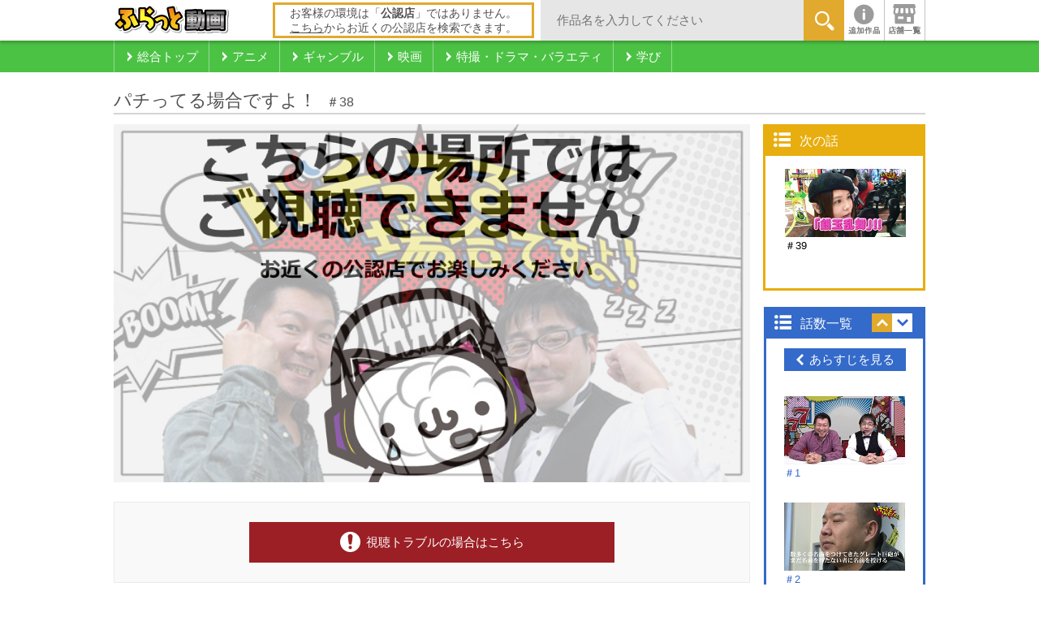

--- FILE ---
content_type: text/html; charset=utf-8
request_url: https://douga.flat-flat.jp/titles/S000116/38
body_size: 207496
content:
<!DOCTYPE html>
<!--[if IE 8 ]> <html dir="ltr" lang="ja" class="ie8"> <![endif]-->
<!--[if IE 9 ]> <html dir="ltr" lang="ja" class="ie9"> <![endif]-->
<!--[if (gt IE 9)|!(IE)]><!--> <html dir="ltr" lang="ja"> <!--<![endif]-->


<head>
  <meta charset="utf-8">
  <meta http-equiv="X-UA-Compatible" content="IE=edge">
  <meta name="viewport" content="width=device-width, initial-scale=1">
  <title>パチってる場合ですよ！ | ＃38 | 懐かしの名作から最新作までギャンブル見放題！ふらっと動画</title>
  <meta name="description" content="ふらっと動画 | 大崎一万発＆井田将勝が全国のパチンコ・パチスロを愛する全ての方へ向けて、感謝と親愛の念を込めてパチンコ・パチスロに関する全く役に立たない面白情報を盛りだくさんの動画コンテンツを通し...">
  <meta name="keywords" content="パチってる場合ですよ！,アニメ,ネットカフェ,漫画喫茶,動画,無料,見放題">

  <!-- Open Graph Protocol -->
  <meta property="og:locale" content="ja_JP">
  <meta property="og:type" content="website">
  <meta property="og:url" content="http://douga.flat-flat.jp/">
  <meta property="og:image" content="http://douga.flat-flat.jp/ogp.png">
  <meta property="og:site_name" content="ふらっと動画">
  <meta property="og:title" content="ふらっと動画で視聴中！ | パチってる場合ですよ！ | ＃38">
  <meta property="og:description" content="ふらっと動画 | 大崎一万発＆井田将勝が全国のパチンコ・パチスロを愛する全ての方へ向けて、感謝と親愛の念を込めてパチンコ・パチスロに関する全く役に立たない面白情報を盛りだくさんの動画コンテンツを通し...">
  <meta property="fb:app_id" content="459867027518686">

  <link rel="dns-prefetch" href="//connect.facebook.net">
  <link rel="dns-prefetch" href="//platform.twitter.com">
  <link rel="icon" type="image/ico" href="/favicon.ico">
  <link rel="shortcut icon" type="image/ico" href="/favicon.ico">

  <!--[if lt IE 9]>
  <script src="/javascripts/service_site/common/vendor/html5shiv.min.js"></script>
  <![endif]-->

  <link rel="stylesheet" media="all" href="/stylesheets/service_site/common/normalize.min.css" />
  <link rel="stylesheet" media="all" href="/stylesheets/service_site/common/style.css" />
  <!-- detail専用CSS -->
  <link rel="stylesheet" media="all" href="/stylesheets/service_site/detail/style.css" />

  <!-- スライダー用CSS -->
  <link rel="stylesheet" media="all" href="https://cdn.jsdelivr.net/jquery.slick/1.6.0/slick.css" />

  <!-- Google tag (gtag.js) -->
<script async src="https://www.googletagmanager.com/gtag/js?id=G-6MVVH8L20B"></script>
<script>
  window.dataLayer = window.dataLayer || [];
  function gtag(){dataLayer.push(arguments);}
  gtag('js', new Date());

  gtag('config', 'G-6MVVH8L20B');
</script>

</head>
<body id="body" class="detail">
  <!--[if lt IE 8]>
  <p class="obsoletebrowsers">古いWebブラウザをお使いのため、このサイトを正常に表示することができません。</p>
  <![endif]-->

  <div class="siteContainer">

    <header class="headWrap">
      <div class="inner_headWrap">
        <div class="upperHead">
          <p class="logo">
            <a href="/">
              <img width="142" height="35" alt="ふらっと動画" src="/images/service_site/common/header-logo.png" />
            </a>
          </p>

            <p class="placejudg-unofficial">お客様の環境は「<span>公認店</span>」ではありません。<br><a href="http://flat-flat.jp/officialsearch/?shopName=&amp;prefName=&amp;townName=&amp;industry=&amp;service=S002" target="_blank">こちら</a>からお近くの公認店を検索できます。</p>

          <div class="keywords">
            <form class="new_service_site_search_condition" id="new_service_site_search_condition" action="/search" accept-charset="UTF-8" method="post"><input name="utf8" type="hidden" value="&#x2713;" /><input type="hidden" name="authenticity_token" value="Gy7f3Zi1fukBcioBUvz2KWdIM+0FV3EzHgfTPGEI1f3mnk7DXUHQRLpjIZB/ZTTlzbV525fmaLHqrGDjI+j1Tw==" />
              <input id="label_serch01" class="searchTxt" placeholder="作品名を入力してください" type="text" name="service_site_search_condition[keyword]" /><span><button name="button" type="submit" class="searchBtn01">
                  <img width="25" height="25" alt="キーワード検索" src="/images/service_site/common/ico_magnifier01.png" />
</button>              </span>
</form>          </div><!-- .keywords -->

          <ul class="headerMenu">

              <!-- 新着お知らせなし -->
              <li>
                <a href="/information">
                  <img alt="お知らせ" src="/images/service_site/common/ico_info01.png" />
</a>              </li>

            <li><a href="http://flat-flat.jp/officialsearch/?shopName=&amp;prefName=&amp;townName=&amp;industry=&amp;service=S002" target="_blank"><img alt="公認店舗検索" src="/images/service_site/common/ico_store01.png" /></a></li>
          </ul><!-- .headerMenu -->
        </div><!-- .upperHead -->
      </div><!-- .inner_headWrap -->

      <nav class="categoryNavi">
        <ul>
          <li>
            <a href="/">
              <span>総合トップ</span>
            </a>
          </li>

            <li>
              <a href="/categories/C001">
                <span>アニメ</span>
</a>            </li>
            <li>
              <a href="/categories/C002">
                <span>ギャンブル</span>
</a>            </li>
            <li>
              <a href="/categories/C003">
                <span>映画</span>
</a>            </li>
            <li>
              <a href="/categories/C004">
                <span>特撮・ドラマ・バラエティ</span>
</a>            </li>
            <li>
              <a href="/categories/C006">
                <span>学び</span>
</a>            </li>

        </ul>
      </nav><!-- .categoryNavi -->
    </header>

    <div class="contentsWrap">
      <div class="mediaHeaderContentsArea">
        <section class="mediaHeader">
          <h1>
            <span class="mediaHeaderTitleName">パチってる場合ですよ！</span>&nbsp;
            <span class="mediaHeaderEpisodeName">＃38</span>
          </h1>
        </section>
      </div>

      <div class="mediaMainContentsArea">
        <section class="mediaBody">


          <div class="mediaPlayer">
            <!-- 背景画像 -->
            <div class="episodeImage">
              <img height="441" alt="パチってる場合ですよ！" src="https://img-douga.flat-flat.jp/S000116/S000116_large.jpg" />
            </div>
            

            <!-- 視聴エリア外の場合 -->
            <div class="disabled">
              <a href="http://douga.flat-flat.jp/">
                <img alt="こちらの場所ではご視聴できません" src="/images/service_site/detail/img_disabled.png" />
</a>            </div>

            <!-- エピソードがない場合 -->
            <div class="disabled2">
              <img alt="エピソードの登録がありません" src="/images/service_site/detail/img_no_episode.png" />
            </div>

            <!-- デバイスでの動画再生が許可されていない場合 -->
            <div class="disabled3">
              <img alt="ゴメンナサイ！ このデバイスからは、こちらの動画はご視聴いただけません。" src="/images/service_site/detail/img_limited_device.png" />
            </div>

            <!-- 動画再生に必要な情報を取得できなかった場合 -->
            <div class="disabled4">
              <img alt="視聴エラー 動画の読み込みに失敗致しました。" src="/images/service_site/detail/img_missing_info.png" />
            </div>

            <section class="endedRecommend">
                <div class="recommend">
                  <h2>この作品もオススメ！</h2>
                  <ul>
                    <li class="">
                      <a href="/titles/S001587/?idx=0">
                        <p class="overlayText">債遊記</p>
                        <img width="120" height="90" alt="債遊記" src="https://img-douga.flat-flat.jp/S001587/S001587_medium.jpg" />
</a>                    </li>
                    <li class="">
                      <a href="/titles/S002905/?idx=1">
                        <p class="overlayText">吾妻橋麻雀倶楽部</p>
                        <img width="120" height="90" alt="吾妻橋麻雀倶楽部" src="https://img-douga.flat-flat.jp/S002905/S002905_medium.jpg" />
</a>                    </li>
                    <li class="">
                      <a href="/titles/S000242/?idx=2">
                        <p class="overlayText">万発 ういち ヤングもうちょっと風に吹かれて。</p>
                        <img width="120" height="90" alt="万発 ういち ヤングもうちょっと風に吹かれて。" src="https://img-douga.flat-flat.jp/S000242/S000242_medium.jpg" />
</a>                    </li>
                    <li class="">
                      <a href="/titles/S001325/?idx=3">
                        <p class="overlayText">パチテレ！情報プラスHYPER</p>
                        <img width="120" height="90" alt="パチテレ！情報プラスHYPER" src="https://img-douga.flat-flat.jp/S001325/S001325_medium.jpg" />
</a>                    </li>
                    <li class="">
                      <a href="/titles/S001863/?idx=4">
                        <p class="overlayText">パチスロキャノンボール season2</p>
                        <img width="120" height="90" alt="パチスロキャノンボール season2" src="https://img-douga.flat-flat.jp/S001863/S001863_medium.jpg" />
</a>                    </li>
                    <li class="">
                      <a href="/titles/S002752/?idx=5">
                        <p class="overlayText">女流麻雀 ～GEKOKUJYO～</p>
                        <img width="120" height="90" alt="女流麻雀 ～GEKOKUJYO～" src="https://img-douga.flat-flat.jp/S002752/S002752_medium.jpg" />
</a>                    </li>
                    <li class="">
                      <a href="/titles/S001871/?idx=6">
                        <p class="overlayText">ハセガワヤングマン</p>
                        <img width="120" height="90" alt="ハセガワヤングマン" src="https://img-douga.flat-flat.jp/S001871/S001871_medium.jpg" />
</a>                    </li>
                    <li class="">
                      <a href="/titles/S001646/?idx=7">
                        <p class="overlayText">第16回女流モンド杯</p>
                        <img width="120" height="90" alt="第16回女流モンド杯" src="https://img-douga.flat-flat.jp/S001646/S001646_medium.jpg" />
</a>                    </li>
                    <li class="">
                      <a href="/titles/S002487/?idx=8">
                        <p class="overlayText">びんびん貧乏家族2 サイトセブンTVバージョン</p>
                        <img width="120" height="90" alt="びんびん貧乏家族2 サイトセブンTVバージョン" src="https://img-douga.flat-flat.jp/S002487/S002487_medium.jpg" />
</a>                    </li>
                    <li class="pcNone">
                      <a href="/titles/S000208/?idx=9">
                        <p class="overlayText">イトシン・秋山の全開！激しくスロットル！</p>
                        <img width="120" height="90" alt="イトシン・秋山の全開！激しくスロットル！" src="https://img-douga.flat-flat.jp/S000208/S000208_medium.jpg" />
</a>                    </li>
                    <li class="pcNone">
                      <a href="/titles/S001865/?idx=10">
                        <p class="overlayText">パチスロキャノンボール season4</p>
                        <img width="120" height="90" alt="パチスロキャノンボール season4" src="https://img-douga.flat-flat.jp/S001865/S001865_medium.jpg" />
</a>                    </li>
                    <li class="pcNone">
                      <a href="/titles/S000131/?idx=11">
                        <p class="overlayText">水瀬＆りっきぃ☆のロックオン</p>
                        <img width="120" height="90" alt="水瀬＆りっきぃ☆のロックオン" src="https://img-douga.flat-flat.jp/S000131/S000131_medium.jpg" />
</a>                    </li>
                  </ul>
                </div><!-- .recommend -->

                <div class="next">
                  <p class="nextStory-title">次の話数へ</p>
                  <div class="next-innerWrap">
                    <div class="capt">
                      <a href="/titles/S000116/39">
                        <img height="107" alt="＃39" src="https://img-douga.flat-flat.jp/S000116/S000116_039.jpg" />
                        <div>＃39</div>
</a>                    </div>

                  </div><!-- .next-innerWrap -->
                </div><!-- .next -->
            </section><!-- .endedRecommend -->
          </div><!-- .mediaPlayer -->



          <div class="viewingTrouble">
            <a class="trouble" target="_blank" href="/faq"><span>視聴トラブルの場合はこちら</span></a>
          </div><!-- .viewingTrouble -->

            <section class="assoRecommend">
              <h2 class="title">この作品もオススメ</h2>
              <div class="maincarousel">
                <a id="next" href="javascript:void(0)"></a>
                <div class="slider02Wrap">
                  <div class="slider02">

                      <a href="/titles/S002753/">
                        <p class="overlayText">天空麻雀11</p>
                        <img width="120" height="90" alt="天空麻雀11" src="https://img-douga.flat-flat.jp/S002753/S002753_medium.jpg" />
</a>                      <a href="/titles/S002528/">
                        <p class="overlayText">どないやっ中年!!</p>
                        <img width="120" height="90" alt="どないやっ中年!!" src="https://img-douga.flat-flat.jp/S002528/S002528_medium.jpg" />
</a>                      <a href="/titles/S000493/">
                        <p class="overlayText">第10回モンド王座決定戦</p>
                        <img width="120" height="90" alt="第10回モンド王座決定戦" src="https://img-douga.flat-flat.jp/S000493/S000493_medium.jpg" />
</a>                      <a href="/titles/S000240/">
                        <p class="overlayText">双極銀玉武闘 PAIR PACHIN...</p>
                        <img width="120" height="90" alt="双極銀玉武闘 PAIR PACHINKO BATTLE" src="https://img-douga.flat-flat.jp/S000240/S000240_medium.jpg" />
</a>                      <a href="/titles/S001322/">
                        <p class="overlayText">マネーのカマ豚～メス豚出場権争奪パチ...</p>
                        <img width="120" height="90" alt="マネーのカマ豚～メス豚出場権争奪パチバトル～" src="https://img-douga.flat-flat.jp/S001322/S001322_medium.jpg" />
</a>                      <a href="/titles/S001332/">
                        <p class="overlayText">7時間で77回海をめざせ！！～海物語...</p>
                        <img width="120" height="90" alt="7時間で77回海をめざせ！！～海物語ゾロ目でドン！～" src="https://img-douga.flat-flat.jp/S001332/S001332_medium.jpg" />
</a>                      <a href="/titles/S000124/">
                        <p class="overlayText">レディースバトル～二階堂が挑戦～</p>
                        <img width="120" height="90" alt="レディースバトル～二階堂が挑戦～" src="https://img-douga.flat-flat.jp/S000124/S000124_medium.jpg" />
</a>                      <a href="/titles/S001333/">
                        <p class="overlayText">arather sky～ライター「嵐...</p>
                        <img width="120" height="90" alt="arather sky～ライター「嵐」 その素顔と流儀～" src="https://img-douga.flat-flat.jp/S001333/S001333_medium.jpg" />
</a>                      <a href="/titles/S001298/">
                        <p class="overlayText">第18回モンド杯</p>
                        <img width="120" height="90" alt="第18回モンド杯" src="https://img-douga.flat-flat.jp/S001298/S001298_medium.jpg" />
</a>                      <a href="/titles/S001331/">
                        <p class="overlayText">5匹でポセイドン！俺たちのGOD G...</p>
                        <img width="120" height="90" alt="5匹でポセイドン！俺たちのGOD GRAND PRIX！～アナザーゴッドポセイドン-海皇の参戦-編～" src="https://img-douga.flat-flat.jp/S001331/S001331_medium.jpg" />
</a>
                  </div><!-- .slider02 -->
                </div><!-- .slider02Wrap -->
                <a id="prev" href="javascript:void(0)"></a>
              </div>
            </section><!-- .assoRecommend -->

          <div class="mediaInformation">
              <ul>
                <li><a href="#tab-1">作品情報</a></li>
                  <li><a href="#tab-2">みどころ</a></li>
                  <li><a href="#tab-3">キャスト・スタッフ</a></li>
              </ul>

            <div id="tab-1" class="tabCont info">
              <div class="img">
                <img height="254" alt="パチってる場合ですよ！" src="https://img-douga.flat-flat.jp/S000116/S000116_large.jpg" />
              </div>
              <div class="innerTabCont">
                <dl>
                  <dt><dfn>パチってる場合ですよ！ （配信数284話）</dfn></dt>
                  <dd>
                    <div class="info-description"><p>大崎一万発＆井田将勝が全国のパチンコ・パチスロを愛する全ての方へ向けて、感謝と親愛の念を込めてパチンコ・パチスロに関する全く役に立たない面白情報を盛りだくさんの動画コンテンツを通してお届けしていくバラエティー番組。</p>
</div>
                  </dd>
                </dl>
              </div>
            </div><!-- #tab-1 -->

              <div id="tab-2" class="tabCont highlights">
                <p>パチンコ・パチスロを愛する方へ向けて面白情報盛りだくさんの動画コンテンツをお届けする番組。</p>

              </div><!-- #tab-2 -->

              <div id="tab-3" class="tabCont staff">
                <p>■キャスト<br />
大崎一万発<br />
井田将勝</p>

                  <br>
                
              </div><!-- #tab-3 -->
          </div><!-- .mediaInformation -->

          <div class="mediaBodyCopyRight">
            (C)JAB
          </div>

        </section><!-- .mediaBody -->

          <div class="freespaceArea">
            <div style="text-align: center;"><a href="https://www.pachitele.com/" target="_blank"><img alt="パチテレ！NETプレミアム" src="https://img-douga.flat-flat.jp/S000113/free_area/pachitele.jpg" /></a></div>

          </div>

        <section class="relationRecommend">
          <h3>関連しているジャンルの作品</h3>
          <div class="floatingItem">
            <ul>
                <li>

                <div class="colBox">
                  <a class="textOverlay newItem" href="/titles/S001013">
                    
                    <img class="mediaImage" width="168" height="126" alt="回胴人気漫画家バトルオオギリズム" src="https://img-douga.flat-flat.jp/S001013/S001013_medium.jpg" />
                    <div class="mediaTitle">
                      <div>
                        回胴人気漫画家バトルオオギリズム
                      </div>
                    </div>
</a>                </div>


                <div class="colBox">
                  <a class="textOverlay newItem" href="/titles/S000497">
                    
                    <img class="mediaImage" width="168" height="126" alt="第15回モンド杯" src="https://img-douga.flat-flat.jp/S000497/S000497_medium.jpg" />
                    <div class="mediaTitle">
                      <div>
                        第15回モンド杯
                      </div>
                    </div>
</a>                </div>

                </li>
                <li>

                <div class="colBox">
                  <a class="textOverlay newItem" href="/titles/S001660">
                    
                    <img class="mediaImage" width="168" height="126" alt="笑う門には福きたる" src="https://img-douga.flat-flat.jp/S001660/S001660_medium.jpg" />
                    <div class="mediaTitle">
                      <div>
                        笑う門には福きたる
                      </div>
                    </div>
</a>                </div>


                <div class="colBox">
                  <a class="textOverlay newItem" href="/titles/S000132">
                    
                    <img class="mediaImage" width="168" height="126" alt="水瀬・みのりんの逮捕しちゃうゾ" src="https://img-douga.flat-flat.jp/S000132/S000132_medium.jpg" />
                    <div class="mediaTitle">
                      <div>
                        水瀬・みのりんの逮捕しちゃうゾ
                      </div>
                    </div>
</a>                </div>

                </li>
                <li>

                <div class="colBox">
                  <a class="textOverlay newItem" href="/titles/S001008">
                    
                    <img class="mediaImage" width="168" height="126" alt="パチスロ必勝本　男　特番" src="https://img-douga.flat-flat.jp/S001008/S001008_medium.jpg" />
                    <div class="mediaTitle">
                      <div>
                        パチスロ必勝本　男　特番
                      </div>
                    </div>
</a>                </div>


                <div class="colBox">
                  <a class="textOverlay newItem" href="/titles/S000226">
                    
                    <img class="mediaImage" width="168" height="126" alt="パチマガMEGAWARS XX" src="https://img-douga.flat-flat.jp/S000226/S000226_medium.jpg" />
                    <div class="mediaTitle">
                      <div>
                        パチマガMEGAWARS XX
                      </div>
                    </div>
</a>                </div>

                </li>
                <li>

                <div class="colBox">
                  <a class="textOverlay newItem" href="/titles/S002445">
                    
                    <img class="mediaImage" width="168" height="126" alt="第15回名人戦" src="https://img-douga.flat-flat.jp/S002445/S002445_medium.jpg" />
                    <div class="mediaTitle">
                      <div>
                        第15回名人戦
                      </div>
                    </div>
</a>                </div>


                <div class="colBox">
                  <a class="textOverlay newItem" href="/titles/S001090">
                    
                    <img class="mediaImage" width="168" height="126" alt="三流×3" src="https://img-douga.flat-flat.jp/S001090/S001090_medium.jpg" />
                    <div class="mediaTitle">
                      <div>
                        三流×3
                      </div>
                    </div>
</a>                </div>

                </li>


            </ul>
          </div>
        </section><!-- .relationRecommend -->



        <p class="pagetop">
          <a href="#">
            <img width="29" height="17" alt="Page Top" src="/images/service_site/common/ico_arrow_up_l01.png" />
          </a>
        </p>

      </div><!-- .mediaMainContentsArea -->


      <div class="mediaSideContentsArea">

        <section class="nextStoryList">
          <header>
          <h4>次の話</h4>
          </header>
          <div class="nextStoryListBody">
            <ul>
              <li>
                  <a href="/titles/S000116/39">
                    <div class="thumbbox">
                      <img height="84" alt="＃39" src="https://img-douga.flat-flat.jp/S000116/S000116_039.jpg" />
                    </div>
                    <div>＃39</div>
</a>              </li>
            </ul>
          </div>
        </section><!-- .nextStoryList -->

        <section class="storyList">
          <header>
          <h4>話数一覧</h4>
          <ul id="episode_order" class="sortingBtn">
            <li class="up current"><a class="sort" href="./"></a></li>
            <li class="down"><a class="sort" href="./"></a></li>
          </ul>
          </header>
          <div class="storyListBody">
            <a href="javascript:void(0);" class="showStoryDetail open"><span>あらすじを見る</span></a>
            <ul id="episode_list"><!-- 話数一覧ループ -->

                <li>

                    <a href="/titles/S000116/1">
                      <div class="thumbbox">
                        <img height="84" alt="＃1" src="https://img-douga.flat-flat.jp/S000116/S000116_001.jpg" />
                      </div>
                      <div>＃1</div>
</a>
                  <p>パチンコ・パチスロを愛する全ての方へ！大崎一万発＆井田将勝によるパチンコ・バラエティーショー！盛りだくさんの動画コンテンツで面白情報をお届けします！</p>
                </li>
                <li>

                    <a href="/titles/S000116/2">
                      <div class="thumbbox">
                        <img height="84" alt="＃2" src="https://img-douga.flat-flat.jp/S000116/S000116_002.jpg" />
                      </div>
                      <div>＃2</div>
</a>
                  <p>３つの新コーナーを加え大ボリュームの＃２！ 栄華の偏愛パチンコ！ あきげん秋山が体を張ってスロット検証！ パチンコライターの名前にまつわる新コーナーも！</p>
                </li>
                <li>

                    <a href="/titles/S000116/3">
                      <div class="thumbbox">
                        <img height="84" alt="＃3" src="https://img-douga.flat-flat.jp/S000116/S000116_003.jpg" />
                      </div>
                      <div>＃3</div>
</a>
                  <p>パチンコ・パチスロを愛する全ての方へ！大崎一万発＆井田将勝によるパチンコ・バラエティーショー！盛りだくさんの動画コンテンツで面白情報をお届けします！</p>
                </li>
                <li>

                    <a href="/titles/S000116/4">
                      <div class="thumbbox">
                        <img height="84" alt="＃4" src="https://img-douga.flat-flat.jp/S000116/S000116_004.jpg" />
                      </div>
                      <div>＃4</div>
</a>
                  <p>パチンコ・パチスロを愛する全ての方へ！大崎一万発＆井田将勝によるパチンコ・バラエティーショー！盛りだくさんの動画コンテンツで面白情報をお届けします！</p>
                </li>
                <li>

                    <a href="/titles/S000116/5">
                      <div class="thumbbox">
                        <img height="84" alt="＃5" src="https://img-douga.flat-flat.jp/S000116/S000116_005.jpg" />
                      </div>
                      <div>＃5</div>
</a>
                  <p>パチンコ・パチスロを愛する全ての方へ！大崎一万発＆井田将勝によるパチンコ・バラエティーショー！盛りだくさんの動画コンテンツで面白情報をお届けします！</p>
                </li>
                <li>

                    <a href="/titles/S000116/6">
                      <div class="thumbbox">
                        <img height="84" alt="＃6" src="https://img-douga.flat-flat.jp/S000116/S000116_006.jpg" />
                      </div>
                      <div>＃6</div>
</a>
                  <p>オモダミンＣのオリジナル必勝術！？シーチキン＆伊藤真一のスロ実戦！栄華の偏愛パチンコ！アームストロング＆２７００のパチンココント！ウエノ講義＆POKKA×ヤング</p>
                </li>
                <li>

                    <a href="/titles/S000116/7">
                      <div class="thumbbox">
                        <img height="84" alt="＃7" src="https://img-douga.flat-flat.jp/S000116/S000116_007.jpg" />
                      </div>
                      <div>＃7</div>
</a>
                  <p>パチンコ・パチスロを愛する全ての方へ！大崎一万発＆井田将勝によるパチンコ・バラエティーショー！盛りだくさんの動画コンテンツで面白情報をお届けします！</p>
                </li>
                <li>

                    <a href="/titles/S000116/8">
                      <div class="thumbbox">
                        <img height="84" alt="＃8" src="https://img-douga.flat-flat.jp/S000116/S000116_008.jpg" />
                      </div>
                      <div>＃8</div>
</a>
                  <p>パチンコ・パチスロを愛する全ての方へ！大崎一万発＆井田将勝によるパチンコ・バラエティーショー！盛りだくさんの動画コンテンツで面白情報をお届けします！</p>
                </li>
                <li>

                    <a href="/titles/S000116/9">
                      <div class="thumbbox">
                        <img height="84" alt="＃9" src="https://img-douga.flat-flat.jp/S000116/S000116_009.jpg" />
                      </div>
                      <div>＃9</div>
</a>
                  <p>パチンコ・パチスロを愛する全ての方へ！大崎一万発＆井田将勝によるパチンコ・バラエティーショー！盛りだくさんの動画コンテンツで面白情報をお届けします！</p>
                </li>
                <li>

                    <a href="/titles/S000116/10">
                      <div class="thumbbox">
                        <img height="84" alt="＃10" src="https://img-douga.flat-flat.jp/S000116/S000116_010.jpg" />
                      </div>
                      <div>＃10</div>
</a>
                  <p>パチンコ・パチスロを愛する全ての方へ！大崎一万発＆井田将勝によるパチンコ・バラエティーショー！盛りだくさんの動画コンテンツで面白情報をお届けします！</p>
                </li>
                <li>

                    <a href="/titles/S000116/11">
                      <div class="thumbbox">
                        <img height="84" alt="＃11" src="https://img-douga.flat-flat.jp/S000116/S000116_011.jpg" />
                      </div>
                      <div>＃11</div>
</a>
                  <p>パチンコ・パチスロを愛する全ての方へ！大崎一万発＆井田将勝によるパチンコ・バラエティーショー！盛りだくさんの動画コンテンツで面白情報をお届けします！</p>
                </li>
                <li>

                    <a href="/titles/S000116/12">
                      <div class="thumbbox">
                        <img height="84" alt="＃12" src="https://img-douga.flat-flat.jp/S000116/S000116_012.jpg" />
                      </div>
                      <div>＃12</div>
</a>
                  <p>パチンコ・パチスロを愛する全ての方へ！大崎一万発＆井田将勝によるパチンコ・バラエティーショー！盛りだくさんの動画コンテンツで面白情報をお届けします！</p>
                </li>
                <li>

                    <a href="/titles/S000116/13">
                      <div class="thumbbox">
                        <img height="84" alt="＃13" src="https://img-douga.flat-flat.jp/S000116/S000116_013.jpg" />
                      </div>
                      <div>＃13</div>
</a>
                  <p>パチンコ・パチスロを愛する全ての方へ！大崎一万発＆井田将勝によるパチンコ・バラエティーショー！盛りだくさんの動画コンテンツで面白情報をお届けします！</p>
                </li>
                <li>

                    <a href="/titles/S000116/14">
                      <div class="thumbbox">
                        <img height="84" alt="＃14" src="https://img-douga.flat-flat.jp/S000116/S000116_014.jpg" />
                      </div>
                      <div>＃14</div>
</a>
                  <p>パチンコ・パチスロを愛する全ての方へ！大崎一万発＆井田将勝によるパチンコ・バラエティーショー！盛りだくさんの動画コンテンツで面白情報をお届けします！</p>
                </li>
                <li>

                    <a href="/titles/S000116/15">
                      <div class="thumbbox">
                        <img height="84" alt="＃15" src="https://img-douga.flat-flat.jp/S000116/S000116_015.jpg" />
                      </div>
                      <div>＃15</div>
</a>
                  <p>パチンコ・パチスロを愛する全ての方へ！大崎一万発＆井田将勝によるパチンコ・バラエティーショー！盛りだくさんの動画コンテンツで面白情報をお届けします！</p>
                </li>
                <li>

                    <a href="/titles/S000116/16">
                      <div class="thumbbox">
                        <img height="84" alt="＃16" src="https://img-douga.flat-flat.jp/S000116/S000116_016.jpg" />
                      </div>
                      <div>＃16</div>
</a>
                  <p>パチンコ・パチスロを愛する全ての方へ！大崎一万発＆井田将勝によるパチンコ・バラエティーショー！盛りだくさんの動画コンテンツで面白情報をお届けします！</p>
                </li>
                <li>

                    <a href="/titles/S000116/17">
                      <div class="thumbbox">
                        <img height="84" alt="＃17" src="https://img-douga.flat-flat.jp/S000116/S000116_017.jpg" />
                      </div>
                      <div>＃17</div>
</a>
                  <p>パチンコ・パチスロを愛する全ての方へ！大崎一万発＆井田将勝によるパチンコ・バラエティーショー！盛りだくさんの動画コンテンツで面白情報をお届けします！</p>
                </li>
                <li>

                    <a href="/titles/S000116/18">
                      <div class="thumbbox">
                        <img height="84" alt="＃18" src="https://img-douga.flat-flat.jp/S000116/S000116_018.jpg" />
                      </div>
                      <div>＃18</div>
</a>
                  <p>パチンコ・パチスロを愛する全ての方へ！大崎一万発＆井田将勝によるパチンコ・バラエティーショー！盛りだくさんの動画コンテンツで面白情報をお届けします！</p>
                </li>
                <li>

                    <a href="/titles/S000116/19">
                      <div class="thumbbox">
                        <img height="84" alt="＃19" src="https://img-douga.flat-flat.jp/S000116/S000116_019.jpg" />
                      </div>
                      <div>＃19</div>
</a>
                  <p>パチンコ・パチスロを愛する全ての方へ！大崎一万発＆井田将勝によるパチンコ・バラエティーショー！盛りだくさんの動画コンテンツで面白情報をお届けします！</p>
                </li>
                <li>

                    <a href="/titles/S000116/20">
                      <div class="thumbbox">
                        <img height="84" alt="＃20" src="https://img-douga.flat-flat.jp/S000116/S000116_020.jpg" />
                      </div>
                      <div>＃20</div>
</a>
                  <p>パチンコ・パチスロを愛する全ての方へ！大崎一万発＆井田将勝によるパチンコ・バラエティーショー！盛りだくさんの動画コンテンツで面白情報をお届けします！</p>
                </li>
                <li>

                    <a href="/titles/S000116/21">
                      <div class="thumbbox">
                        <img height="84" alt="＃21" src="https://img-douga.flat-flat.jp/S000116/S000116_021.jpg" />
                      </div>
                      <div>＃21</div>
</a>
                  <p>パチンコ・パチスロを愛する全ての方へ！大崎一万発＆井田将勝によるパチンコ・バラエティーショー！盛りだくさんの動画コンテンツで面白情報をお届けします！</p>
                </li>
                <li>

                    <a href="/titles/S000116/22">
                      <div class="thumbbox">
                        <img height="84" alt="＃22" src="https://img-douga.flat-flat.jp/S000116/S000116_022.jpg" />
                      </div>
                      <div>＃22</div>
</a>
                  <p>パチンコ・パチスロを愛する全ての方へ！大崎一万発＆井田将勝によるパチンコ・バラエティーショー！盛りだくさんの動画コンテンツで面白情報をお届けします！</p>
                </li>
                <li>

                    <a href="/titles/S000116/23">
                      <div class="thumbbox">
                        <img height="84" alt="＃23" src="https://img-douga.flat-flat.jp/S000116/S000116_023.jpg" />
                      </div>
                      <div>＃23</div>
</a>
                  <p>パチンコ・パチスロを愛する全ての方へ！大崎一万発＆井田将勝によるパチンコ・バラエティーショー！盛りだくさんの動画コンテンツで面白情報をお届けします！</p>
                </li>
                <li>

                    <a href="/titles/S000116/24">
                      <div class="thumbbox">
                        <img height="84" alt="＃24" src="https://img-douga.flat-flat.jp/S000116/S000116_024.jpg" />
                      </div>
                      <div>＃24</div>
</a>
                  <p>パチンコ・パチスロを愛する全ての方へ！大崎一万発＆井田将勝によるパチンコ・バラエティーショー！盛りだくさんの動画コンテンツで面白情報をお届けします！</p>
                </li>
                <li>

                    <a href="/titles/S000116/25">
                      <div class="thumbbox">
                        <img height="84" alt="＃25" src="https://img-douga.flat-flat.jp/S000116/S000116_025.jpg" />
                      </div>
                      <div>＃25</div>
</a>
                  <p>パチンコ・パチスロを愛する全ての方へ！大崎一万発＆井田将勝によるパチンコ・バラエティーショー！盛りだくさんの動画コンテンツで面白情報をお届けします！</p>
                </li>
                <li>

                    <a href="/titles/S000116/26">
                      <div class="thumbbox">
                        <img height="84" alt="＃26" src="https://img-douga.flat-flat.jp/S000116/S000116_026.jpg" />
                      </div>
                      <div>＃26</div>
</a>
                  <p>パチンコ・パチスロを愛する全ての方へ！大崎一万発＆井田将勝によるパチンコ・バラエティーショー！盛りだくさんの動画コンテンツで面白情報をお届けします！</p>
                </li>
                <li>

                    <a href="/titles/S000116/27">
                      <div class="thumbbox">
                        <img height="84" alt="＃27" src="https://img-douga.flat-flat.jp/S000116/S000116_027.jpg" />
                      </div>
                      <div>＃27</div>
</a>
                  <p>パチンコ・パチスロを愛する全ての方へ！大崎一万発＆井田将勝によるパチンコ・バラエティーショー！盛りだくさんの動画コンテンツで面白情報をお届けします！</p>
                </li>
                <li>

                    <a href="/titles/S000116/28">
                      <div class="thumbbox">
                        <img height="84" alt="＃28" src="https://img-douga.flat-flat.jp/S000116/S000116_028.jpg" />
                      </div>
                      <div>＃28</div>
</a>
                  <p>パチンコ・パチスロを愛する全ての方へ！大崎一万発＆井田将勝によるパチンコ・バラエティーショー！盛りだくさんの動画コンテンツで面白情報をお届けします！</p>
                </li>
                <li>

                    <a href="/titles/S000116/29">
                      <div class="thumbbox">
                        <img height="84" alt="＃29" src="https://img-douga.flat-flat.jp/S000116/S000116_029.jpg" />
                      </div>
                      <div>＃29</div>
</a>
                  <p>パチンコ・パチスロを愛する全ての方へ！大崎一万発＆井田将勝によるパチンコ・バラエティーショー！盛りだくさんの動画コンテンツで面白情報をお届けします！</p>
                </li>
                <li>

                    <a href="/titles/S000116/30">
                      <div class="thumbbox">
                        <img height="84" alt="＃30" src="https://img-douga.flat-flat.jp/S000116/S000116_030.jpg" />
                      </div>
                      <div>＃30</div>
</a>
                  <p>パチンコ・パチスロを愛する全ての方へ！大崎一万発＆井田将勝によるパチンコ・バラエティーショー！盛りだくさんの動画コンテンツで面白情報をお届けします！</p>
                </li>
                <li>

                    <a href="/titles/S000116/31">
                      <div class="thumbbox">
                        <img height="84" alt="＃31" src="https://img-douga.flat-flat.jp/S000116/S000116_031.jpg" />
                      </div>
                      <div>＃31</div>
</a>
                  <p>パチンコ・パチスロを愛する全ての方へ！大崎一万発＆井田将勝によるパチンコ・バラエティーショー！盛りだくさんの動画コンテンツで面白情報をお届けします！</p>
                </li>
                <li>

                    <a href="/titles/S000116/32">
                      <div class="thumbbox">
                        <img height="84" alt="＃32" src="https://img-douga.flat-flat.jp/S000116/S000116_032.jpg" />
                      </div>
                      <div>＃32</div>
</a>
                  <p>パチンコ・パチスロを愛する全ての方へ！大崎一万発＆井田将勝によるパチンコ・バラエティーショー！盛りだくさんの動画コンテンツで面白情報をお届けします！</p>
                </li>
                <li>

                    <a href="/titles/S000116/33">
                      <div class="thumbbox">
                        <img height="84" alt="＃33" src="https://img-douga.flat-flat.jp/S000116/S000116_033.jpg" />
                      </div>
                      <div>＃33</div>
</a>
                  <p>パチンコ・パチスロを愛する全ての方へ！大崎一万発＆井田将勝によるパチンコ・バラエティーショー！盛りだくさんの動画コンテンツで面白情報をお届けします！</p>
                </li>
                <li>

                    <a href="/titles/S000116/34">
                      <div class="thumbbox">
                        <img height="84" alt="＃34" src="https://img-douga.flat-flat.jp/S000116/S000116_034.jpg" />
                      </div>
                      <div>＃34</div>
</a>
                  <p>パチンコ・パチスロを愛する全ての方へ！大崎一万発＆井田将勝によるパチンコ・バラエティーショー！盛りだくさんの動画コンテンツで面白情報をお届けします！</p>
                </li>
                <li>

                    <a href="/titles/S000116/35">
                      <div class="thumbbox">
                        <img height="84" alt="＃35" src="https://img-douga.flat-flat.jp/S000116/S000116_035.jpg" />
                      </div>
                      <div>＃35</div>
</a>
                  <p>パチンコ・パチスロを愛する全ての方へ！大崎一万発＆井田将勝によるパチンコ・バラエティーショー！盛りだくさんの動画コンテンツで面白情報をお届けします！</p>
                </li>
                <li>

                    <a href="/titles/S000116/36">
                      <div class="thumbbox">
                        <img height="84" alt="＃36" src="https://img-douga.flat-flat.jp/S000116/S000116_036.jpg" />
                      </div>
                      <div>＃36</div>
</a>
                  <p>パチンコ・パチスロを愛する全ての方へ！大崎一万発＆井田将勝によるパチンコ・バラエティーショー！盛りだくさんの動画コンテンツで面白情報をお届けします！</p>
                </li>
                <li>

                    <a href="/titles/S000116/37">
                      <div class="thumbbox">
                        <img height="84" alt="＃37" src="https://img-douga.flat-flat.jp/S000116/S000116_037.jpg" />
                      </div>
                      <div>＃37</div>
</a>
                  <p>パチンコ・パチスロを愛する全ての方へ！大崎一万発＆井田将勝によるパチンコ・バラエティーショー！盛りだくさんの動画コンテンツで面白情報をお届けします！</p>
                </li>
                <li>

                      <a class="nowplaying size150x84" href="/titles/S000116/38">
                        <div class="thumbbox">
                          <img height="84" alt="＃38" src="https://img-douga.flat-flat.jp/S000116/S000116_038.jpg" />
                        </div>
                        <div>＃38</div>
</a>
                    <p>パチンコ・パチスロを愛する全ての方へ！大崎一万発＆井田将勝によるパチンコ・バラエティーショー！盛りだくさんの動画コンテンツで面白情報をお届けします！</p>
                </li>
                <li>

                    <a href="/titles/S000116/39">
                      <div class="thumbbox">
                        <img height="84" alt="＃39" src="https://img-douga.flat-flat.jp/S000116/S000116_039.jpg" />
                      </div>
                      <div>＃39</div>
</a>
                  <p>パチンコ・パチスロを愛する全ての方へ！大崎一万発＆井田将勝によるパチンコ・バラエティーショー！盛りだくさんの動画コンテンツで面白情報をお届けします！</p>
                </li>
                <li>

                    <a href="/titles/S000116/40">
                      <div class="thumbbox">
                        <img height="84" alt="＃40" src="https://img-douga.flat-flat.jp/S000116/S000116_040.jpg" />
                      </div>
                      <div>＃40</div>
</a>
                  <p>パチンコ・パチスロを愛する全ての方へ！大崎一万発＆井田将勝によるパチンコ・バラエティーショー！盛りだくさんの動画コンテンツで面白情報をお届けします！</p>
                </li>
                <li>

                    <a href="/titles/S000116/41">
                      <div class="thumbbox">
                        <img height="84" alt="＃41" src="https://img-douga.flat-flat.jp/S000116/S000116_041.jpg" />
                      </div>
                      <div>＃41</div>
</a>
                  <p>パチンコ・パチスロを愛する全ての方へ！大崎一万発＆井田将勝によるパチンコ・バラエティーショー！盛りだくさんの動画コンテンツで面白情報をお届けします！</p>
                </li>
                <li>

                    <a href="/titles/S000116/42">
                      <div class="thumbbox">
                        <img height="84" alt="＃42" src="https://img-douga.flat-flat.jp/S000116/S000116_042.jpg" />
                      </div>
                      <div>＃42</div>
</a>
                  <p>パチンコ・パチスロを愛する全ての方へ！大崎一万発＆井田将勝によるパチンコ・バラエティーショー！盛りだくさんの動画コンテンツで面白情報をお届けします！</p>
                </li>
                <li>

                    <a href="/titles/S000116/43">
                      <div class="thumbbox">
                        <img height="84" alt="＃43" src="https://img-douga.flat-flat.jp/S000116/S000116_043.jpg" />
                      </div>
                      <div>＃43</div>
</a>
                  <p>パチンコ・パチスロを愛する全ての方へ！大崎一万発＆井田将勝によるパチンコ・バラエティーショー！盛りだくさんの動画コンテンツで面白情報をお届けします！</p>
                </li>
                <li>

                    <a href="/titles/S000116/44">
                      <div class="thumbbox">
                        <img height="84" alt="＃44" src="https://img-douga.flat-flat.jp/S000116/S000116_044.jpg" />
                      </div>
                      <div>＃44</div>
</a>
                  <p>パチンコ・パチスロを愛する全ての方へ！大崎一万発＆井田将勝によるパチンコ・バラエティーショー！盛りだくさんの動画コンテンツで面白情報をお届けします！</p>
                </li>
                <li>

                    <a href="/titles/S000116/45">
                      <div class="thumbbox">
                        <img height="84" alt="＃45" src="https://img-douga.flat-flat.jp/S000116/S000116_045.jpg" />
                      </div>
                      <div>＃45</div>
</a>
                  <p>パチンコ・パチスロを愛する全ての方へ！大崎一万発＆井田将勝によるパチンコ・バラエティーショー！盛りだくさんの動画コンテンツで面白情報をお届けします！</p>
                </li>
                <li>

                    <a href="/titles/S000116/46">
                      <div class="thumbbox">
                        <img height="84" alt="＃46" src="https://img-douga.flat-flat.jp/S000116/S000116_046.jpg" />
                      </div>
                      <div>＃46</div>
</a>
                  <p>パチンコ・パチスロを愛する全ての方へ！大崎一万発＆井田将勝によるパチンコ・バラエティーショー！盛りだくさんの動画コンテンツで面白情報をお届けします！</p>
                </li>
                <li>

                    <a href="/titles/S000116/47">
                      <div class="thumbbox">
                        <img height="84" alt="＃47" src="https://img-douga.flat-flat.jp/S000116/S000116_047.jpg" />
                      </div>
                      <div>＃47</div>
</a>
                  <p>パチンコ・パチスロを愛する全ての方へ！大崎一万発＆井田将勝によるパチンコ・バラエティーショー！盛りだくさんの動画コンテンツで面白情報をお届けします！</p>
                </li>
                <li>

                    <a href="/titles/S000116/48">
                      <div class="thumbbox">
                        <img height="84" alt="＃48" src="https://img-douga.flat-flat.jp/S000116/S000116_048.jpg" />
                      </div>
                      <div>＃48</div>
</a>
                  <p>パチンコ・パチスロを愛する全ての方へ！大崎一万発＆井田将勝によるパチンコ・バラエティーショー！盛りだくさんの動画コンテンツで面白情報をお届けします！</p>
                </li>
                <li>

                    <a href="/titles/S000116/49">
                      <div class="thumbbox">
                        <img height="84" alt="＃49" src="https://img-douga.flat-flat.jp/S000116/S000116_049.jpg" />
                      </div>
                      <div>＃49</div>
</a>
                  <p>パチンコ・パチスロを愛する全ての方へ！大崎一万発＆井田将勝によるパチンコ・バラエティーショー！盛りだくさんの動画コンテンツで面白情報をお届けします！</p>
                </li>
                <li>

                    <a href="/titles/S000116/50">
                      <div class="thumbbox">
                        <img height="84" alt="＃50" src="https://img-douga.flat-flat.jp/S000116/S000116_050.jpg" />
                      </div>
                      <div>＃50</div>
</a>
                  <p>パチンコ・パチスロを愛する全ての方へ！大崎一万発＆井田将勝によるパチンコ・バラエティーショー！盛りだくさんの動画コンテンツで面白情報をお届けします！</p>
                </li>
                <li>

                    <a href="/titles/S000116/51">
                      <div class="thumbbox">
                        <img height="84" alt="＃51" src="https://img-douga.flat-flat.jp/S000116/S000116_051.jpg" />
                      </div>
                      <div>＃51</div>
</a>
                  <p>パチンコ・パチスロを愛する全ての方へ！大崎一万発＆井田将勝によるパチンコ・バラエティーショー！盛りだくさんの動画コンテンツで面白情報をお届けします！</p>
                </li>
                <li>

                    <a href="/titles/S000116/52">
                      <div class="thumbbox">
                        <img height="84" alt="＃52" src="https://img-douga.flat-flat.jp/S000116/S000116_052.jpg" />
                      </div>
                      <div>＃52</div>
</a>
                  <p>パチンコ・パチスロを愛する全ての方へ！大崎一万発＆井田将勝によるパチンコ・バラエティーショー！盛りだくさんの動画コンテンツで面白情報をお届けします！</p>
                </li>
                <li>

                    <a href="/titles/S000116/53">
                      <div class="thumbbox">
                        <img height="84" alt="＃53" src="https://img-douga.flat-flat.jp/S000116/S000116_053.jpg" />
                      </div>
                      <div>＃53</div>
</a>
                  <p>パチンコ・パチスロを愛する全ての方へ！大崎一万発＆井田将勝によるパチンコ・バラエティーショー！盛りだくさんの動画コンテンツで面白情報をお届けします！</p>
                </li>
                <li>

                    <a href="/titles/S000116/54">
                      <div class="thumbbox">
                        <img height="84" alt="＃54" src="https://img-douga.flat-flat.jp/S000116/S000116_054.jpg" />
                      </div>
                      <div>＃54</div>
</a>
                  <p>パチンコ・パチスロを愛する全ての方へ！大崎一万発＆井田将勝によるパチンコ・バラエティーショー！盛りだくさんの動画コンテンツで面白情報をお届けします！</p>
                </li>
                <li>

                    <a href="/titles/S000116/55">
                      <div class="thumbbox">
                        <img height="84" alt="＃55" src="https://img-douga.flat-flat.jp/S000116/S000116_055.jpg" />
                      </div>
                      <div>＃55</div>
</a>
                  <p>パチンコ・パチスロを愛する全ての方へ！大崎一万発＆井田将勝によるパチンコ・バラエティーショー！盛りだくさんの動画コンテンツで面白情報をお届けします！</p>
                </li>
                <li>

                    <a href="/titles/S000116/56">
                      <div class="thumbbox">
                        <img height="84" alt="＃56" src="https://img-douga.flat-flat.jp/S000116/S000116_056.jpg" />
                      </div>
                      <div>＃56</div>
</a>
                  <p>パチンコ・パチスロを愛する全ての方へ！大崎一万発＆井田将勝によるパチンコ・バラエティーショー！盛りだくさんの動画コンテンツで面白情報をお届けします！</p>
                </li>
                <li>

                    <a href="/titles/S000116/57">
                      <div class="thumbbox">
                        <img height="84" alt="＃57" src="https://img-douga.flat-flat.jp/S000116/S000116_057.jpg" />
                      </div>
                      <div>＃57</div>
</a>
                  <p>パチンコ・パチスロを愛する全ての方へ！大崎一万発＆井田将勝によるパチンコ・バラエティーショー！盛りだくさんの動画コンテンツで面白情報をお届けします！</p>
                </li>
                <li>

                    <a href="/titles/S000116/58">
                      <div class="thumbbox">
                        <img height="84" alt="＃58" src="https://img-douga.flat-flat.jp/S000116/S000116_058.jpg" />
                      </div>
                      <div>＃58</div>
</a>
                  <p>パチンコ・パチスロを愛する全ての方へ！大崎一万発＆井田将勝によるパチンコ・バラエティーショー！盛りだくさんの動画コンテンツで面白情報をお届けします！</p>
                </li>
                <li>

                    <a href="/titles/S000116/59">
                      <div class="thumbbox">
                        <img height="84" alt="# 59" src="https://img-douga.flat-flat.jp/S000116/S000116_059.jpg" />
                      </div>
                      <div># 59</div>
</a>
                  <p>パチンコ・パチスロを愛する全ての方へ！大崎一万発＆井田将勝によるパチンコ・バラエティーショー！盛りだくさんの動画コンテンツで面白情報をお届けします！</p>
                </li>
                <li>

                    <a href="/titles/S000116/60">
                      <div class="thumbbox">
                        <img height="84" alt="# 60" src="https://img-douga.flat-flat.jp/S000116/S000116_060.jpg" />
                      </div>
                      <div># 60</div>
</a>
                  <p>パチンコ・パチスロを愛する全ての方へ！大崎一万発＆井田将勝によるパチンコ・バラエティーショー！盛りだくさんの動画コンテンツで面白情報をお届けします！</p>
                </li>
                <li>

                    <a href="/titles/S000116/61">
                      <div class="thumbbox">
                        <img height="84" alt="＃61" src="https://img-douga.flat-flat.jp/S000116/S000116_061.jpg" />
                      </div>
                      <div>＃61</div>
</a>
                  <p>パチンコ・パチスロを愛する全ての方へ！大崎一万発＆井田将勝によるパチンコ・バラエティーショー！盛りだくさんの動画コンテンツで面白情報をお届けします！</p>
                </li>
                <li>

                    <a href="/titles/S000116/62">
                      <div class="thumbbox">
                        <img height="84" alt="＃62" src="https://img-douga.flat-flat.jp/S000116/S000116_062.jpg" />
                      </div>
                      <div>＃62</div>
</a>
                  <p>パチンコ・パチスロを愛する全ての方へ！大崎一万発＆井田将勝によるパチンコ・バラエティーショー！盛りだくさんの動画コンテンツで面白情報をお届けします！</p>
                </li>
                <li>

                    <a href="/titles/S000116/63">
                      <div class="thumbbox">
                        <img height="84" alt="＃63" src="https://img-douga.flat-flat.jp/S000116/S000116_063.jpg" />
                      </div>
                      <div>＃63</div>
</a>
                  <p>パチンコ・パチスロを愛する全ての方へ！大崎一万発＆井田将勝によるパチンコ・バラエティーショー！盛りだくさんの動画コンテンツで面白情報をお届けします！</p>
                </li>
                <li>

                    <a href="/titles/S000116/64">
                      <div class="thumbbox">
                        <img height="84" alt="＃64" src="https://img-douga.flat-flat.jp/S000116/S000116_064.jpg" />
                      </div>
                      <div>＃64</div>
</a>
                  <p>パチンコ・パチスロを愛する全ての方へ！大崎一万発＆井田将勝によるパチンコ・バラエティーショー！盛りだくさんの動画コンテンツで面白情報をお届けします！</p>
                </li>
                <li>

                    <a href="/titles/S000116/65">
                      <div class="thumbbox">
                        <img height="84" alt="＃65" src="https://img-douga.flat-flat.jp/S000116/S000116_065.jpg" />
                      </div>
                      <div>＃65</div>
</a>
                  <p>パチンコ・パチスロを愛する全ての方へ！大崎一万発＆井田将勝によるパチンコ・バラエティーショー！盛りだくさんの動画コンテンツで面白情報をお届けします！</p>
                </li>
                <li>

                    <a href="/titles/S000116/66">
                      <div class="thumbbox">
                        <img height="84" alt="＃66" src="https://img-douga.flat-flat.jp/S000116/S000116_066.jpg" />
                      </div>
                      <div>＃66</div>
</a>
                  <p>パチンコ・パチスロを愛する全ての方へ！大崎一万発＆井田将勝によるパチンコ・バラエティーショー！盛りだくさんの動画コンテンツで面白情報をお届けします！</p>
                </li>
                <li>

                    <a href="/titles/S000116/67">
                      <div class="thumbbox">
                        <img height="84" alt="＃67" src="https://img-douga.flat-flat.jp/S000116/S000116_067.jpg" />
                      </div>
                      <div>＃67</div>
</a>
                  <p>パチンコ・パチスロを愛する全ての方へ！大崎一万発＆井田将勝によるパチンコ・バラエティーショー！盛りだくさんの動画コンテンツで面白情報をお届けします！</p>
                </li>
                <li>

                    <a href="/titles/S000116/68">
                      <div class="thumbbox">
                        <img height="84" alt="＃68" src="https://img-douga.flat-flat.jp/S000116/S000116_068.jpg" />
                      </div>
                      <div>＃68</div>
</a>
                  <p>パチンコ・パチスロを愛する全ての方へ！大崎一万発＆井田将勝によるパチンコ・バラエティーショー！盛りだくさんの動画コンテンツで面白情報をお届けします！</p>
                </li>
                <li>

                    <a href="/titles/S000116/69">
                      <div class="thumbbox">
                        <img height="84" alt="＃69" src="https://img-douga.flat-flat.jp/S000116/S000116_069.jpg" />
                      </div>
                      <div>＃69</div>
</a>
                  <p>パチンコ・パチスロを愛する全ての方へ！大崎一万発＆井田将勝によるパチンコ・バラエティーショー！盛りだくさんの動画コンテンツで面白情報をお届けします！</p>
                </li>
                <li>

                    <a href="/titles/S000116/70">
                      <div class="thumbbox">
                        <img height="84" alt="＃70" src="https://img-douga.flat-flat.jp/S000116/S000116_070.jpg" />
                      </div>
                      <div>＃70</div>
</a>
                  <p>パチンコ・パチスロを愛する全ての方へ！大崎一万発＆井田将勝によるパチンコ・バラエティーショー！盛りだくさんの動画コンテンツで面白情報をお届けします！</p>
                </li>
                <li>

                    <a href="/titles/S000116/71">
                      <div class="thumbbox">
                        <img height="84" alt="＃71" src="https://img-douga.flat-flat.jp/S000116/S000116_071.jpg" />
                      </div>
                      <div>＃71</div>
</a>
                  <p>パチンコ・パチスロを愛する全ての方へ！大崎一万発＆井田将勝によるパチンコ・バラエティーショー！盛りだくさんの動画コンテンツで面白情報をお届けします！</p>
                </li>
                <li>

                    <a href="/titles/S000116/72">
                      <div class="thumbbox">
                        <img height="84" alt="＃72" src="https://img-douga.flat-flat.jp/S000116/S000116_072.jpg" />
                      </div>
                      <div>＃72</div>
</a>
                  <p>パチンコ・パチスロを愛する全ての方へ！大崎一万発＆井田将勝によるパチンコ・バラエティーショー！盛りだくさんの動画コンテンツで面白情報をお届けします！</p>
                </li>
                <li>

                    <a href="/titles/S000116/73">
                      <div class="thumbbox">
                        <img height="84" alt="＃73" src="https://img-douga.flat-flat.jp/S000116/S000116_073.jpg" />
                      </div>
                      <div>＃73</div>
</a>
                  <p>パチンコ・パチスロを愛する全ての方へ！大崎一万発＆井田将勝によるパチンコ・バラエティーショー！盛りだくさんの動画コンテンツで面白情報をお届けします！</p>
                </li>
                <li>

                    <a href="/titles/S000116/74">
                      <div class="thumbbox">
                        <img height="84" alt="＃74" src="https://img-douga.flat-flat.jp/S000116/S000116_074.jpg" />
                      </div>
                      <div>＃74</div>
</a>
                  <p>パチンコ・パチスロを愛する全ての方へ！大崎一万発＆井田将勝によるパチンコ・バラエティーショー！盛りだくさんの動画コンテンツで面白情報をお届けします！</p>
                </li>
                <li>

                    <a href="/titles/S000116/75">
                      <div class="thumbbox">
                        <img height="84" alt="＃75" src="https://img-douga.flat-flat.jp/S000116/S000116_075.jpg" />
                      </div>
                      <div>＃75</div>
</a>
                  <p>パチスロ必勝本のこむこむを迎え、導入されたばかりの「SLOTスターオーシャン4」新台紹介！HP管理とストーリー進行型の新たな世界を嵐とアド兄が分かりやすく解説！</p>
                </li>
                <li>

                    <a href="/titles/S000116/76">
                      <div class="thumbbox">
                        <img height="84" alt="＃76" src="https://img-douga.flat-flat.jp/S000116/S000116_076.jpg" />
                      </div>
                      <div>＃76</div>
</a>
                  <p>パチンコ・パチスロを愛する全ての方へ！大崎一万発＆井田将勝によるパチンコ・バラエティーショー！盛りだくさんの動画コンテンツで面白情報をお届けします！</p>
                </li>
                <li>

                    <a href="/titles/S000116/77">
                      <div class="thumbbox">
                        <img height="84" alt="＃77" src="https://img-douga.flat-flat.jp/S000116/S000116_077.jpg" />
                      </div>
                      <div>＃77</div>
</a>
                  <p>パチンコ・パチスロを愛する全ての方へ！大崎一万発＆井田将勝によるパチンコ・バラエティーショー！盛りだくさんの動画コンテンツで面白情報をお届けします！</p>
                </li>
                <li>

                    <a href="/titles/S000116/78">
                      <div class="thumbbox">
                        <img height="84" alt="＃78" src="https://img-douga.flat-flat.jp/S000116/S000116_078.jpg" />
                      </div>
                      <div>＃78</div>
</a>
                  <p>パチンコ・パチスロを愛する全ての方へ！大崎一万発＆井田将勝によるパチンコ・バラエティーショー！盛りだくさんの動画コンテンツで面白情報をお届けします！</p>
                </li>
                <li>

                    <a href="/titles/S000116/79">
                      <div class="thumbbox">
                        <img height="84" alt="＃79" src="https://img-douga.flat-flat.jp/S000116/S000116_079.jpg" />
                      </div>
                      <div>＃79</div>
</a>
                  <p>パチンコ・パチスロを愛する全ての方へ！大崎一万発＆井田将勝によるパチンコ・バラエティーショー！盛りだくさんの動画コンテンツで面白情報をお届けします！</p>
                </li>
                <li>

                    <a href="/titles/S000116/80">
                      <div class="thumbbox">
                        <img height="84" alt="＃80" src="https://img-douga.flat-flat.jp/S000116/S000116_080.jpg" />
                      </div>
                      <div>＃80</div>
</a>
                  <p>パチンコ・パチスロを愛する全ての方へ！大崎一万発＆井田将勝によるパチンコ・バラエティーショー！盛りだくさんの動画コンテンツで面白情報をお届けします！</p>
                </li>
                <li>

                    <a href="/titles/S000116/81">
                      <div class="thumbbox">
                        <img height="84" alt="＃81" src="https://img-douga.flat-flat.jp/S000116/S000116_081.jpg" />
                      </div>
                      <div>＃81</div>
</a>
                  <p>パチンコ・パチスロを愛する全ての方へ！大崎一万発＆井田将勝によるパチンコ・バラエティーショー！盛りだくさんの動画コンテンツで面白情報をお届けします！</p>
                </li>
                <li>

                    <a href="/titles/S000116/82">
                      <div class="thumbbox">
                        <img height="84" alt="＃82" src="https://img-douga.flat-flat.jp/S000116/S000116_082.jpg" />
                      </div>
                      <div>＃82</div>
</a>
                  <p>パチンコ・パチスロを愛する全ての方へ！大崎一万発＆井田将勝によるパチンコ・バラエティーショー！盛りだくさんの動画コンテンツで面白情報をお届けします！</p>
                </li>
                <li>

                    <a href="/titles/S000116/83">
                      <div class="thumbbox">
                        <img height="84" alt="＃83" src="https://img-douga.flat-flat.jp/S000116/S000116_083.jpg" />
                      </div>
                      <div>＃83</div>
</a>
                  <p>パチンコ・パチスロを愛する全ての方へ！大崎一万発＆井田将勝によるパチンコ・バラエティーショー！盛りだくさんの動画コンテンツで面白情報をお届けします！</p>
                </li>
                <li>

                    <a href="/titles/S000116/84">
                      <div class="thumbbox">
                        <img height="84" alt="＃84" src="https://img-douga.flat-flat.jp/S000116/S000116_084.jpg" />
                      </div>
                      <div>＃84</div>
</a>
                  <p>パチンコ・パチスロを愛する全ての方へ！大崎一万発＆井田将勝によるパチンコ・バラエティーショー！盛りだくさんの動画コンテンツで面白情報をお届けします！</p>
                </li>
                <li>

                    <a href="/titles/S000116/85">
                      <div class="thumbbox">
                        <img height="84" alt="＃85" src="https://img-douga.flat-flat.jp/S000116/S000116_085.jpg" />
                      </div>
                      <div>＃85</div>
</a>
                  <p>番組レギュラー陣が講師を務める、パチンコ・パチスロライター養成学校『P＆Bスクール』ついに開校！パチライターにガチで役立つ講義をお届けする特別企画！</p>
                </li>
                <li>

                    <a href="/titles/S000116/86">
                      <div class="thumbbox">
                        <img height="84" alt="＃86" src="https://img-douga.flat-flat.jp/S000116/S000116_086.jpg" />
                      </div>
                      <div>＃86</div>
</a>
                  <p>番組レギュラー陣が講師を務める、パチンコ・パチスロライター養成学校『P＆Bスクール』ついに開校！パチライターにガチで役立つ講義をお届けする特別企画！</p>
                </li>
                <li>

                    <a href="/titles/S000116/87">
                      <div class="thumbbox">
                        <img height="84" alt="＃87" src="https://img-douga.flat-flat.jp/S000116/S000116_087.jpg" />
                      </div>
                      <div>＃87</div>
</a>
                  <p>パチンコ・パチスロを愛する全ての方へ！大崎一万発＆井田将勝によるパチンコ・バラエティーショー！盛りだくさんの動画コンテンツで面白情報をお届けします！</p>
                </li>
                <li>

                    <a href="/titles/S000116/88">
                      <div class="thumbbox">
                        <img height="84" alt="＃88" src="https://img-douga.flat-flat.jp/S000116/S000116_088.jpg" />
                      </div>
                      <div>＃88</div>
</a>
                  <p>パチンコ・パチスロを愛する全ての方へ！大崎一万発＆井田将勝によるパチンコ・バラエティーショー！盛りだくさんの動画コンテンツで面白情報をお届けします！</p>
                </li>
                <li>

                    <a href="/titles/S000116/89">
                      <div class="thumbbox">
                        <img height="84" alt="＃89" src="https://img-douga.flat-flat.jp/S000116/S000116_089.jpg" />
                      </div>
                      <div>＃89</div>
</a>
                  <p>パチンコ・パチスロを愛する全ての方へ！大崎一万発＆井田将勝によるパチンコ・バラエティーショー！盛りだくさんの動画コンテンツで面白情報をお届けします！</p>
                </li>
                <li>

                    <a href="/titles/S000116/90">
                      <div class="thumbbox">
                        <img height="84" alt="＃90" src="https://img-douga.flat-flat.jp/S000116/S000116_090.jpg" />
                      </div>
                      <div>＃90</div>
</a>
                  <p>パチンコ・パチスロを愛する全ての方へ！大崎一万発＆井田将勝によるパチンコ・バラエティーショー！盛りだくさんの動画コンテンツで面白情報をお届けします！</p>
                </li>
                <li>

                    <a href="/titles/S000116/91">
                      <div class="thumbbox">
                        <img height="84" alt="＃91" src="https://img-douga.flat-flat.jp/S000116/S000116_091.jpg" />
                      </div>
                      <div>＃91</div>
</a>
                  <p>パチンコ・パチスロを愛する全ての方へ！大崎一万発＆井田将勝によるパチンコ・バラエティーショー！盛りだくさんの動画コンテンツで面白情報をお届けします！</p>
                </li>
                <li>

                    <a href="/titles/S000116/92">
                      <div class="thumbbox">
                        <img height="84" alt="＃92" src="https://img-douga.flat-flat.jp/S000116/S000116_092.jpg" />
                      </div>
                      <div>＃92</div>
</a>
                  <p>パチンコ・パチスロを愛する全ての方へ！大崎一万発＆井田将勝によるパチンコ・バラエティーショー！盛りだくさんの動画コンテンツで面白情報をお届けします！</p>
                </li>
                <li>

                    <a href="/titles/S000116/93">
                      <div class="thumbbox">
                        <img height="84" alt="＃93" src="https://img-douga.flat-flat.jp/S000116/S000116_093.jpg" />
                      </div>
                      <div>＃93</div>
</a>
                  <p>パチンコ・パチスロを愛する全ての方へ！大崎一万発＆井田将勝によるパチンコ・バラエティーショー！盛りだくさんの動画コンテンツで面白情報をお届けします！</p>
                </li>
                <li>

                    <a href="/titles/S000116/94">
                      <div class="thumbbox">
                        <img height="84" alt="＃94" src="https://img-douga.flat-flat.jp/S000116/S000116_094.jpg" />
                      </div>
                      <div>＃94</div>
</a>
                  <p>パチンコ・パチスロを愛する全ての方へ！大崎一万発＆井田将勝によるパチンコ・バラエティーショー！盛りだくさんの動画コンテンツで面白情報をお届けします！</p>
                </li>
                <li>

                    <a href="/titles/S000116/95">
                      <div class="thumbbox">
                        <img height="84" alt="＃95" src="https://img-douga.flat-flat.jp/S000116/S000116_095.jpg" />
                      </div>
                      <div>＃95</div>
</a>
                  <p>パチンコ・パチスロを愛する全ての方へ！大崎一万発＆井田将勝によるパチンコ・バラエティーショー！盛りだくさんの動画コンテンツで面白情報をお届けします！</p>
                </li>
                <li>

                    <a href="/titles/S000116/96">
                      <div class="thumbbox">
                        <img height="84" alt="＃96" src="https://img-douga.flat-flat.jp/S000116/S000116_096.jpg" />
                      </div>
                      <div>＃96</div>
</a>
                  <p>パチンコ・パチスロを愛する全ての方へ！大崎一万発＆井田将勝によるパチンコ・バラエティーショー！盛りだくさんの動画コンテンツで面白情報をお届けします！</p>
                </li>
                <li>

                    <a href="/titles/S000116/97">
                      <div class="thumbbox">
                        <img height="84" alt="＃97" src="https://img-douga.flat-flat.jp/S000116/S000116_097.jpg" />
                      </div>
                      <div>＃97</div>
</a>
                  <p>パチンコ・パチスロを愛する全ての方へ！大崎一万発＆井田将勝によるパチンコ・バラエティーショー！盛りだくさんの動画コンテンツで面白情報をお届けします！</p>
                </li>
                <li>

                    <a href="/titles/S000116/98">
                      <div class="thumbbox">
                        <img height="84" alt="＃98" src="https://img-douga.flat-flat.jp/S000116/S000116_098.jpg" />
                      </div>
                      <div>＃98</div>
</a>
                  <p>パチンコ・パチスロを愛する全ての方へ！大崎一万発＆井田将勝によるパチンコ・バラエティーショー！盛りだくさんの動画コンテンツで面白情報をお届けします！</p>
                </li>
                <li>

                    <a href="/titles/S000116/99">
                      <div class="thumbbox">
                        <img height="84" alt="＃99" src="https://img-douga.flat-flat.jp/S000116/S000116_099.jpg" />
                      </div>
                      <div>＃99</div>
</a>
                  <p>パチンコ・パチスロを愛する全ての方へ！大崎一万発＆井田将勝によるパチンコ・バラエティーショー！盛りだくさんの動画コンテンツで面白情報をお届けします！</p>
                </li>
                <li>

                    <a href="/titles/S000116/100">
                      <div class="thumbbox">
                        <img height="84" alt="＃100" src="https://img-douga.flat-flat.jp/S000116/S000116_100.jpg" />
                      </div>
                      <div>＃100</div>
</a>
                  <p>放送第100回記念公開収録スペシャル！！飛び出る数々のネタあり！コントあり！歌あり！大喜利あり！パチってるファミリー総出演で今回はお送り致します！！</p>
                </li>
                <li>

                    <a href="/titles/S000116/101">
                      <div class="thumbbox">
                        <img height="84" alt="＃101" src="https://img-douga.flat-flat.jp/S000116/S000116_101.jpg" />
                      </div>
                      <div>＃101</div>
</a>
                  <p>パチンコ・パチスロを愛する全ての方へ！大崎一万発＆井田将勝によるパチンコ・バラエティーショー！盛りだくさんの動画コンテンツで面白情報をお届けします！</p>
                </li>
                <li>

                    <a href="/titles/S000116/102">
                      <div class="thumbbox">
                        <img height="84" alt="＃102" src="https://img-douga.flat-flat.jp/S000116/S000116_102.jpg" />
                      </div>
                      <div>＃102</div>
</a>
                  <p>パチンコ・パチスロを愛する全ての方へ！大崎一万発＆井田将勝によるパチンコ・バラエティーショー！盛りだくさんの動画コンテンツで面白情報をお届けします！</p>
                </li>
                <li>

                    <a href="/titles/S000116/103">
                      <div class="thumbbox">
                        <img height="84" alt="＃103" src="https://img-douga.flat-flat.jp/S000116/S000116_103.jpg" />
                      </div>
                      <div>＃103</div>
</a>
                  <p>この4月から毎週放送になってプチリニューアル！大崎一万発＆井田将勝によるパチンコ・バラエティーショー！盛りだくさんの動画コンテンツで面白企画をお届けします！</p>
                </li>
                <li>

                    <a href="/titles/S000116/104">
                      <div class="thumbbox">
                        <img height="84" alt="＃104" src="https://img-douga.flat-flat.jp/S000116/S000116_104.jpg" />
                      </div>
                      <div>＃104</div>
</a>
                  <p>パチンコ・パチスロを愛する全ての方へ！大崎一万発＆井田将勝によるパチンコ・バラエティーショー！盛りだくさんの動画コンテンツで面白情報をお届けします！</p>
                </li>
                <li>

                    <a href="/titles/S000116/105">
                      <div class="thumbbox">
                        <img height="84" alt="#105" src="https://img-douga.flat-flat.jp/S000116/S000116_105.jpg" />
                      </div>
                      <div>#105</div>
</a>
                  <p>パチンコ・パチスロを愛する全ての方へ！大崎一万発＆井田将勝によるパチンコ・バラエティーショー！盛りだくさんの動画コンテンツで面白情報をお届けします！</p>
                </li>
                <li>

                    <a href="/titles/S000116/106">
                      <div class="thumbbox">
                        <img height="84" alt="#106" src="https://img-douga.flat-flat.jp/S000116/S000116_106.jpg" />
                      </div>
                      <div>#106</div>
</a>
                  <p>パチンコ・パチスロを愛する全ての方へ！大崎一万発＆井田将勝によるパチンコ・バラエティーショー！盛りだくさんの動画コンテンツで面白情報をお届けします！</p>
                </li>
                <li>

                    <a href="/titles/S000116/107">
                      <div class="thumbbox">
                        <img height="84" alt="＃107" src="https://img-douga.flat-flat.jp/S000116/S000116_107.jpg" />
                      </div>
                      <div>＃107</div>
</a>
                  <p>パチンコ・パチスロを愛する全ての方へ！大崎一万発＆井田将勝によるパチンコ・バラエティーショー！盛りだくさんの動画コンテンツで面白情報をお届けします！</p>
                </li>
                <li>

                    <a href="/titles/S000116/108">
                      <div class="thumbbox">
                        <img height="84" alt="＃108" src="https://img-douga.flat-flat.jp/S000116/S000116_108.jpg" />
                      </div>
                      <div>＃108</div>
</a>
                  <p>パチンコ・パチスロを愛する全ての方へ！大崎一万発＆井田将勝によるパチンコ・バラエティーショー！盛りだくさんの動画コンテンツで面白情報をお届けします！</p>
                </li>
                <li>

                    <a href="/titles/S000116/109">
                      <div class="thumbbox">
                        <img height="84" alt="＃109" src="https://img-douga.flat-flat.jp/S000116/S000116_109.jpg" />
                      </div>
                      <div>＃109</div>
</a>
                  <p>パチンコ・パチスロを愛する全ての方へ！大崎一万発＆井田将勝によるパチンコ・バラエティーショー！盛りだくさんの動画コンテンツで面白情報をお届けします！</p>
                </li>
                <li>

                    <a href="/titles/S000116/110">
                      <div class="thumbbox">
                        <img height="84" alt="＃110" src="https://img-douga.flat-flat.jp/S000116/S000116_110.jpg" />
                      </div>
                      <div>＃110</div>
</a>
                  <p>パチンコ・パチスロを愛する全ての方へ！大崎一万発＆井田将勝によるパチンコ・バラエティーショー！盛りだくさんの動画コンテンツで面白情報をお届けします！</p>
                </li>
                <li>

                    <a href="/titles/S000116/111">
                      <div class="thumbbox">
                        <img height="84" alt="＃111" src="https://img-douga.flat-flat.jp/S000116/S000116_111.jpg" />
                      </div>
                      <div>＃111</div>
</a>
                  <p>パチンコ・パチスロを愛する全ての方へ！大崎一万発＆井田将勝によるパチンコ・バラエティーショー！盛りだくさんの動画コンテンツで面白情報をお届けします！</p>
                </li>
                <li>

                    <a href="/titles/S000116/112">
                      <div class="thumbbox">
                        <img height="84" alt="＃112" src="https://img-douga.flat-flat.jp/S000116/S000116_112.jpg" />
                      </div>
                      <div>＃112</div>
</a>
                  <p>パチンコ・パチスロを愛する全ての方へ！大崎一万発＆井田将勝によるパチンコ・バラエティーショー！盛りだくさんの動画コンテンツで面白情報をお届けします！</p>
                </li>
                <li>

                    <a href="/titles/S000116/113">
                      <div class="thumbbox">
                        <img height="84" alt="＃113" src="https://img-douga.flat-flat.jp/S000116/S000116_113.jpg" />
                      </div>
                      <div>＃113</div>
</a>
                  <p>パチンコ・パチスロを愛する全ての方へ！大崎一万発＆井田将勝によるパチンコ・バラエティーショー！盛りだくさんの動画コンテンツで面白情報をお届けします！</p>
                </li>
                <li>

                    <a href="/titles/S000116/114">
                      <div class="thumbbox">
                        <img height="84" alt="＃114" src="https://img-douga.flat-flat.jp/S000116/S000116_114.jpg" />
                      </div>
                      <div>＃114</div>
</a>
                  <p>パチンコ・パチスロを愛する全ての方へ！大崎一万発＆井田将勝によるパチンコ・バラエティーショー！盛りだくさんの動画コンテンツで面白情報をお届けします！</p>
                </li>
                <li>

                    <a href="/titles/S000116/115">
                      <div class="thumbbox">
                        <img height="84" alt="＃115" src="https://img-douga.flat-flat.jp/S000116/S000116_115.jpg" />
                      </div>
                      <div>＃115</div>
</a>
                  <p>パチンコ・パチスロを愛する全ての方へ！大崎一万発＆井田将勝によるパチンコ・バラエティーショー！盛りだくさんの動画コンテンツで面白情報をお届けします！</p>
                </li>
                <li>

                    <a href="/titles/S000116/116">
                      <div class="thumbbox">
                        <img height="84" alt="＃116" src="https://img-douga.flat-flat.jp/S000116/S000116_116.jpg" />
                      </div>
                      <div>＃116</div>
</a>
                  <p>パチンコ・パチスロを愛する全ての方へ！大崎一万発＆井田将勝によるパチンコ・バラエティーショー！盛りだくさんの動画コンテンツで面白情報をお届けします！</p>
                </li>
                <li>

                    <a href="/titles/S000116/117">
                      <div class="thumbbox">
                        <img height="84" alt="＃117" src="https://img-douga.flat-flat.jp/S000116/S000116_117.jpg" />
                      </div>
                      <div>＃117</div>
</a>
                  <p>パチンコ・パチスロを愛する全ての方へ！大崎一万発＆井田将勝によるパチンコ・バラエティーショー！盛りだくさんの動画コンテンツで面白情報をお届けします！</p>
                </li>
                <li>

                    <a href="/titles/S000116/118">
                      <div class="thumbbox">
                        <img height="84" alt="＃118" src="https://img-douga.flat-flat.jp/S000116/S000116_118.jpg" />
                      </div>
                      <div>＃118</div>
</a>
                  <p>パチンコ・パチスロを愛する全ての方へ！大崎一万発＆井田将勝によるパチンコ・バラエティーショー！盛りだくさんの動画コンテンツで面白情報をお届けします！</p>
                </li>
                <li>

                    <a href="/titles/S000116/119">
                      <div class="thumbbox">
                        <img height="84" alt="＃119" src="https://img-douga.flat-flat.jp/S000116/S000116_119.jpg" />
                      </div>
                      <div>＃119</div>
</a>
                  <p>パチンコ・パチスロを愛する全ての方へ！大崎一万発＆井田将勝によるパチンコ・バラエティーショー！盛りだくさんの動画コンテンツで面白情報をお届けします！</p>
                </li>
                <li>

                    <a href="/titles/S000116/120">
                      <div class="thumbbox">
                        <img height="84" alt="＃120" src="https://img-douga.flat-flat.jp/S000116/S000116_120.jpg" />
                      </div>
                      <div>＃120</div>
</a>
                  <p>パチンコ・パチスロを愛する全ての方へ！大崎一万発＆井田将勝によるパチンコ・バラエティーショー！盛りだくさんの動画コンテンツで面白情報をお届けします！</p>
                </li>
                <li>

                    <a href="/titles/S000116/121">
                      <div class="thumbbox">
                        <img height="84" alt="＃121" src="https://img-douga.flat-flat.jp/S000116/S000116_121.jpg" />
                      </div>
                      <div>＃121</div>
</a>
                  <p>パチンコ・パチスロを愛する全ての方へ！大崎一万発＆井田将勝によるパチンコ・バラエティーショー！盛りだくさんの動画コンテンツで面白情報をお届けします！</p>
                </li>
                <li>

                    <a href="/titles/S000116/122">
                      <div class="thumbbox">
                        <img height="84" alt="＃122" src="https://img-douga.flat-flat.jp/S000116/S000116_122.jpg" />
                      </div>
                      <div>＃122</div>
</a>
                  <p>パチンコ・パチスロを愛する全ての方へ！大崎一万発＆井田将勝によるパチンコ・バラエティーショー！盛りだくさんの動画コンテンツで面白情報をお届けします！</p>
                </li>
                <li>

                    <a href="/titles/S000116/123">
                      <div class="thumbbox">
                        <img height="84" alt="＃123" src="https://img-douga.flat-flat.jp/S000116/S000116_123.jpg" />
                      </div>
                      <div>＃123</div>
</a>
                  <p>パチンコ・パチスロを愛する全ての方へ！大崎一万発＆井田将勝によるパチンコ・バラエティーショー！盛りだくさんの動画コンテンツで面白情報をお届けします！</p>
                </li>
                <li>

                    <a href="/titles/S000116/124">
                      <div class="thumbbox">
                        <img height="84" alt="＃124" src="https://img-douga.flat-flat.jp/S000116/S000116_124.jpg" />
                      </div>
                      <div>＃124</div>
</a>
                  <p>パチンコ・パチスロを愛する全ての方へ！大崎一万発＆井田将勝によるパチンコ・バラエティーショー！盛りだくさんの動画コンテンツで面白情報をお届けします！</p>
                </li>
                <li>

                    <a href="/titles/S000116/125">
                      <div class="thumbbox">
                        <img height="84" alt="＃125" src="https://img-douga.flat-flat.jp/S000116/S000116_125.jpg" />
                      </div>
                      <div>＃125</div>
</a>
                  <p>パチンコ・パチスロを愛する全ての方へ！大崎一万発＆井田将勝によるパチンコ・バラエティーショー！盛りだくさんの動画コンテンツで面白情報をお届けします！</p>
                </li>
                <li>

                    <a href="/titles/S000116/126">
                      <div class="thumbbox">
                        <img height="84" alt="＃126" src="https://img-douga.flat-flat.jp/S000116/S000116_126.jpg" />
                      </div>
                      <div>＃126</div>
</a>
                  <p>パチンコ・パチスロを愛する全ての方へ！大崎一万発＆井田将勝によるパチンコ・バラエティーショー！盛りだくさんの動画コンテンツで面白情報をお届けします！</p>
                </li>
                <li>

                    <a href="/titles/S000116/127">
                      <div class="thumbbox">
                        <img height="84" alt="＃127" src="https://img-douga.flat-flat.jp/S000116/S000116_127.jpg" />
                      </div>
                      <div>＃127</div>
</a>
                  <p>パチンコ・パチスロを愛する全ての方へ！大崎一万発＆井田将勝によるパチンコ・バラエティーショー！盛りだくさんの動画コンテンツで面白情報をお届けします！</p>
                </li>
                <li>

                    <a href="/titles/S000116/128">
                      <div class="thumbbox">
                        <img height="84" alt="＃128" src="https://img-douga.flat-flat.jp/S000116/S000116_128.jpg" />
                      </div>
                      <div>＃128</div>
</a>
                  <p>パチンコ・パチスロを愛する全ての方へ！大崎一万発＆井田将勝によるパチンコ・バラエティーショー！盛りだくさんの動画コンテンツで面白情報をお届けします！</p>
                </li>
                <li>

                    <a href="/titles/S000116/129">
                      <div class="thumbbox">
                        <img height="84" alt="＃129" src="https://img-douga.flat-flat.jp/S000116/S000116_129.jpg" />
                      </div>
                      <div>＃129</div>
</a>
                  <p>パチンコ・パチスロを愛する全ての方へ！大崎一万発＆井田将勝によるパチンコ・バラエティーショー！盛りだくさんの動画コンテンツで面白情報をお届けします！</p>
                </li>
                <li>

                    <a href="/titles/S000116/130">
                      <div class="thumbbox">
                        <img height="84" alt="＃130" src="https://img-douga.flat-flat.jp/S000116/S000116_130.jpg" />
                      </div>
                      <div>＃130</div>
</a>
                  <p>パチンコ・パチスロを愛する全ての方へ！大崎一万発＆井田将勝によるパチンコ・バラエティーショー！盛りだくさんの動画コンテンツで面白情報をお届けします！</p>
                </li>
                <li>

                    <a href="/titles/S000116/131">
                      <div class="thumbbox">
                        <img height="84" alt="＃131" src="https://img-douga.flat-flat.jp/S000116/S000116_131.jpg" />
                      </div>
                      <div>＃131</div>
</a>
                  <p>パチンコ・パチスロを愛する全ての方へ！大崎一万発＆井田将勝によるパチンコ・バラエティーショー！盛りだくさんの動画コンテンツで面白情報をお届けします！</p>
                </li>
                <li>

                    <a href="/titles/S000116/132">
                      <div class="thumbbox">
                        <img height="84" alt="＃132" src="https://img-douga.flat-flat.jp/S000116/S000116_132.jpg" />
                      </div>
                      <div>＃132</div>
</a>
                  <p>パチンコ・パチスロを愛する全ての方へ！大崎一万発＆井田将勝によるパチンコ・バラエティーショー！盛りだくさんの動画コンテンツで面白情報をお届けします！</p>
                </li>
                <li>

                    <a href="/titles/S000116/133">
                      <div class="thumbbox">
                        <img height="84" alt="＃133" src="https://img-douga.flat-flat.jp/S000116/S000116_133.jpg" />
                      </div>
                      <div>＃133</div>
</a>
                  <p>パチンコ・パチスロを愛する全ての方へ！大崎一万発＆井田将勝によるパチンコ・バラエティーショー！盛りだくさんの動画コンテンツで面白情報をお届けします！</p>
                </li>
                <li>

                    <a href="/titles/S000116/134">
                      <div class="thumbbox">
                        <img height="84" alt="＃134" src="https://img-douga.flat-flat.jp/S000116/S000116_134.jpg" />
                      </div>
                      <div>＃134</div>
</a>
                  <p>パチンコ・パチスロを愛する全ての方へ！大崎一万発＆井田将勝によるパチンコ・バラエティーショー！盛りだくさんの動画コンテンツで面白情報をお届けします！</p>
                </li>
                <li>

                    <a href="/titles/S000116/135">
                      <div class="thumbbox">
                        <img height="84" alt="＃135" src="https://img-douga.flat-flat.jp/S000116/S000116_135.jpg" />
                      </div>
                      <div>＃135</div>
</a>
                  <p>パチンコ・パチスロを愛する全ての方へ！大崎一万発＆井田将勝によるパチンコ・バラエティーショー！盛りだくさんの動画コンテンツで面白情報をお届けします！</p>
                </li>
                <li>

                    <a href="/titles/S000116/136">
                      <div class="thumbbox">
                        <img height="84" alt="＃136" src="https://img-douga.flat-flat.jp/S000116/S000116_136.jpg" />
                      </div>
                      <div>＃136</div>
</a>
                  <p>女性コンビ「ターリーターキー」が今回披露するネタとは！？大崎さんも震えるハニートラップ梅木さんのパチプロ怪談！大喜利では「パチプロのプロポーズ」で名答続出！？</p>
                </li>
                <li>

                    <a href="/titles/S000116/137">
                      <div class="thumbbox">
                        <img height="84" alt="＃137" src="https://img-douga.flat-flat.jp/S000116/S000116_137.jpg" />
                      </div>
                      <div>＃137</div>
</a>
                  <p>パチンコ・パチスロを愛する全ての方へ！大崎一万発＆井田将勝によるパチンコ・バラエティーショー！盛りだくさんの動画コンテンツで面白情報をお届けします！</p>
                </li>
                <li>

                    <a href="/titles/S000116/138">
                      <div class="thumbbox">
                        <img height="84" alt="＃138" src="https://img-douga.flat-flat.jp/S000116/S000116_138.jpg" />
                      </div>
                      <div>＃138</div>
</a>
                  <p>パチンコ・パチスロを愛する全ての方へ！大崎一万発＆井田将勝によるパチンコ・バラエティーショー！盛りだくさんの動画コンテンツで面白情報をお届けします！</p>
                </li>
                <li>

                    <a href="/titles/S000116/139">
                      <div class="thumbbox">
                        <img height="84" alt="#139" src="https://img-douga.flat-flat.jp/S000116/S000116_139.jpg" />
                      </div>
                      <div>#139</div>
</a>
                  <p>クイズ「秋葉原の男性77人に聞きました！6人の女性ライターの中で彼女にするなら誰！？」あなたはどなたに一票投じますか？「ジグザグジギー」のコメディーショーも。</p>
                </li>
                <li>

                    <a href="/titles/S000116/140">
                      <div class="thumbbox">
                        <img height="84" alt="#140" src="https://img-douga.flat-flat.jp/S000116/S000116_140.jpg" />
                      </div>
                      <div>#140</div>
</a>
                  <p>「グレート巨砲の名前を付けてやる！」あの女性ライターに命名！目隠しパチンコでは、冬ソナシリーズを網羅したなおきっくす★渾身の目隠し解説！「パチってる大喜利」も！</p>
                </li>
                <li>

                    <a href="/titles/S000116/141">
                      <div class="thumbbox">
                        <img height="84" alt="#141" src="https://img-douga.flat-flat.jp/S000116/S000116_141.jpg" />
                      </div>
                      <div>#141</div>
</a>
                  <p>パチンコ・パチスロを愛する全ての方へ！大崎一万発＆井田将勝によるパチンコ・バラエティーショー！盛りだくさんの動画コンテンツで面白情報をお届けします！</p>
                </li>
                <li>

                    <a href="/titles/S000116/142">
                      <div class="thumbbox">
                        <img height="84" alt="#142" src="https://img-douga.flat-flat.jp/S000116/S000116_142.jpg" />
                      </div>
                      <div>#142</div>
</a>
                  <p>パチンコ・パチスロを愛する全ての方へ！大崎一万発＆井田将勝によるパチンコ・バラエティーショー！盛りだくさんの動画コンテンツで面白情報をお届けします！</p>
                </li>
                <li>

                    <a href="/titles/S000116/143">
                      <div class="thumbbox">
                        <img height="84" alt="#143" src="https://img-douga.flat-flat.jp/S000116/S000116_143.jpg" />
                      </div>
                      <div>#143</div>
</a>
                  <p>パチンコ・パチスロを愛する全ての方へ！大崎一万発＆井田将勝によるパチンコ・バラエティーショー！盛りだくさんの動画コンテンツで面白情報をお届けします！</p>
                </li>
                <li>

                    <a href="/titles/S000116/144">
                      <div class="thumbbox">
                        <img height="84" alt="#144" src="https://img-douga.flat-flat.jp/S000116/S000116_144.jpg" />
                      </div>
                      <div>#144</div>
</a>
                  <p>「グレート巨砲の名前をつけてやる」あの人気女子ライターに命名！「なおきっくす★の目隠しパチンコ」では冬ソナ完結編！ジグザグジギーの「コメディーショー」も！</p>
                </li>
                <li>

                    <a href="/titles/S000116/145">
                      <div class="thumbbox">
                        <img height="84" alt="＃145" src="https://img-douga.flat-flat.jp/S000116/S000116_145.jpg" />
                      </div>
                      <div>＃145</div>
</a>
                  <p>「グレート巨砲のがむしゃら有名人」「栄華のパチンコ写真時代」「ブン屋おしゃべり山チクリ之助」「パチってるコメディーショー」の4コーナーをお送りします！<br />
</p>
                </li>
                <li>

                    <a href="/titles/S000116/146">
                      <div class="thumbbox">
                        <img height="84" alt=" ＃146" src="https://img-douga.flat-flat.jp/S000116/S000116_146.jpg" />
                      </div>
                      <div> ＃146</div>
</a>
                  <p>パチンコ・パチスロを愛する全ての方へ！大崎一万発＆井田将勝によるパチンコ・バラエティーショー！盛りだくさんの動画コンテンツで面白情報をお届けします！<br />
</p>
                </li>
                <li>

                    <a href="/titles/S000116/147">
                      <div class="thumbbox">
                        <img height="84" alt="＃147" src="https://img-douga.flat-flat.jp/S000116/S000116_147.jpg" />
                      </div>
                      <div>＃147</div>
</a>
                  <p>パチンコ・パチスロを愛する全ての方へ！大崎一万発＆井田将勝によるパチンコ・バラエティーショー！盛りだくさんの動画コンテンツで面白情報をお届けします！</p>
                </li>
                <li>

                    <a href="/titles/S000116/148">
                      <div class="thumbbox">
                        <img height="84" alt="＃148" src="https://img-douga.flat-flat.jp/S000116/S000116_148.jpg" />
                      </div>
                      <div>＃148</div>
</a>
                  <p><p>「コメディーショー」では、あきげんがネタ披露！なおきっくす★がST侍に仇討ちに挑む！？「グレート巨砲の名前を付けてやる」では、あのライターに命名！</p>
</p>
                </li>
                <li>

                    <a href="/titles/S000116/149">
                      <div class="thumbbox">
                        <img height="84" alt="＃149" src="https://img-douga.flat-flat.jp/S000116/S000116_149.jpg" />
                      </div>
                      <div>＃149</div>
</a>
                  <p><p>パチンコ・パチスロを愛する全ての方へ！大崎一万発＆井田将勝によるパチンコ・バラエティーショー！盛りだくさんの動画コンテンツで面白情報をお届けします！</p>
</p>
                </li>
                <li>

                    <a href="/titles/S000116/150">
                      <div class="thumbbox">
                        <img height="84" alt="＃150" src="https://img-douga.flat-flat.jp/S000116/S000116_150.jpg" />
                      </div>
                      <div>＃150</div>
</a>
                  <p><p>パチンコ・パチスロを愛する全ての方へ！大崎一万発＆井田将勝によるパチンコ・バラエティーショー！盛りだくさんの動画コンテンツで面白情報をお届けします！</p>
</p>
                </li>
                <li>

                    <a href="/titles/S000116/151">
                      <div class="thumbbox">
                        <img height="84" alt="＃151" src="https://img-douga.flat-flat.jp/S000116/S000116_151.jpg" />
                      </div>
                      <div>＃151</div>
</a>
                  <p><p>パチンコ・パチスロを愛する全ての方へ！大崎一万発＆井田将勝によるパチンコ・バラエティーショー！盛りだくさんの動画コンテンツで面白情報をお届けします！</p>
</p>
                </li>
                <li>

                    <a href="/titles/S000116/152">
                      <div class="thumbbox">
                        <img height="84" alt="＃152" src="https://img-douga.flat-flat.jp/S000116/S000116_152.jpg" />
                      </div>
                      <div>＃152</div>
</a>
                  <p><p>パチンコ・パチスロを愛する全ての方へ！大崎一万発＆井田将勝によるパチンコ・バラエティーショー！盛りだくさんの動画コンテンツで面白情報をお届けします！</p>
</p>
                </li>
                <li>

                    <a href="/titles/S000116/153">
                      <div class="thumbbox">
                        <img height="84" alt="＃153" src="https://img-douga.flat-flat.jp/S000116/S000116_153.jpg" />
                      </div>
                      <div>＃153</div>
</a>
                  <p><p>パチンコ・パチスロを愛する全ての方へ！大崎一万発＆井田将勝によるパチンコ・バラエティーショー！盛りだくさんの動画コンテンツで面白情報をお届けします！</p>
</p>
                </li>
                <li>

                    <a href="/titles/S000116/154">
                      <div class="thumbbox">
                        <img height="84" alt="＃154" src="https://img-douga.flat-flat.jp/S000116/S000116_154.jpg" />
                      </div>
                      <div>＃154</div>
</a>
                  <p><p>パチンコ・パチスロを愛する全ての方へ！大崎一万発＆井田将勝によるパチンコ・バラエティーショー！盛りだくさんの動画コンテンツで面白情報をお届けします！</p>
</p>
                </li>
                <li>

                    <a href="/titles/S000116/155">
                      <div class="thumbbox">
                        <img height="84" alt="＃155" src="https://img-douga.flat-flat.jp/S000116/S000116_155.jpg" />
                      </div>
                      <div>＃155</div>
</a>
                  <p><p>パチンコ・パチスロを愛する全ての方へ！大崎一万発＆井田将勝によるパチンコ・バラエティーショー！盛りだくさんの動画コンテンツで面白情報をお届けします！</p>
</p>
                </li>
                <li>

                    <a href="/titles/S000116/156">
                      <div class="thumbbox">
                        <img height="84" alt="＃156" src="https://img-douga.flat-flat.jp/S000116/S000116_156.jpg" />
                      </div>
                      <div>＃156</div>
</a>
                  <p><p>パチンコ・パチスロを愛する全ての方へ！大崎一万発＆井田将勝によるパチンコ・バラエティーショー！盛りだくさんの動画コンテンツで面白情報をお届けします！</p>
</p>
                </li>
                <li>

                    <a href="/titles/S000116/157">
                      <div class="thumbbox">
                        <img height="84" alt="＃157" src="https://img-douga.flat-flat.jp/S000116/S000116_157.jpg" />
                      </div>
                      <div>＃157</div>
</a>
                  <p><p>パチンコ・パチスロを愛する全ての方へ！大崎一万発＆井田将勝によるパチンコ・バラエティーショー！盛りだくさんの動画コンテンツで面白情報をお届けします！</p>
</p>
                </li>
                <li>

                    <a href="/titles/S000116/158">
                      <div class="thumbbox">
                        <img height="84" alt="＃158" src="https://img-douga.flat-flat.jp/S000116/S000116_158.jpg" />
                      </div>
                      <div>＃158</div>
</a>
                  <p><p>パチンコ・パチスロを愛する全ての方へ！大崎一万発＆井田将勝によるパチンコ・バラエティーショー！盛りだくさんの動画コンテンツで面白情報をお届けします！</p>
</p>
                </li>
                <li>

                    <a href="/titles/S000116/159">
                      <div class="thumbbox">
                        <img height="84" alt="＃159" src="https://img-douga.flat-flat.jp/S000116/S000116_159.jpg" />
                      </div>
                      <div>＃159</div>
</a>
                  <p><p>パチンコ・パチスロを愛する全ての方へ！大崎一万発＆井田将勝によるパチンコ・バラエティーショー！盛りだくさんの動画コンテンツで面白情報をお届けします！</p>
</p>
                </li>
                <li>

                    <a href="/titles/S000116/160">
                      <div class="thumbbox">
                        <img height="84" alt="＃160" src="https://img-douga.flat-flat.jp/S000116/S000116_160.jpg" />
                      </div>
                      <div>＃160</div>
</a>
                  <p><p>パチンコ・パチスロを愛する全ての方へ！大崎一万発＆井田将勝によるパチンコ・バラエティーショー！盛りだくさんの動画コンテンツで面白情報をお届けします！<br />
&nbsp;</p>
</p>
                </li>
                <li>

                    <a href="/titles/S000116/161">
                      <div class="thumbbox">
                        <img height="84" alt="＃161" src="https://img-douga.flat-flat.jp/S000116/S000116_161.jpg" />
                      </div>
                      <div>＃161</div>
</a>
                  <p><p>パチンコ・パチスロを愛する全ての方へ！大崎一万発＆井田将勝によるパチンコ・バラエティーショー！盛りだくさんの動画コンテンツで面白情報をお届けします！<br />
&nbsp;</p>
</p>
                </li>
                <li>

                    <a href="/titles/S000116/162">
                      <div class="thumbbox">
                        <img height="84" alt="＃162" src="https://img-douga.flat-flat.jp/S000116/S000116_162.jpg" />
                      </div>
                      <div>＃162</div>
</a>
                  <p><p>パチンコ・パチスロを愛する全ての方へ！大崎一万発＆井田将勝によるパチンコ・バラエティーショー！盛りだくさんの動画コンテンツで面白情報をお届けします！</p>
</p>
                </li>
                <li>

                    <a href="/titles/S000116/163">
                      <div class="thumbbox">
                        <img height="84" alt="＃163" src="https://img-douga.flat-flat.jp/S000116/S000116_163.jpg" />
                      </div>
                      <div>＃163</div>
</a>
                  <p><p>パチンコ・パチスロを愛する全ての方へ！大崎一万発＆井田将勝によるパチンコ・バラエティーショー！盛りだくさんの動画コンテンツで面白情報をお届けします！</p>
</p>
                </li>
                <li>

                    <a href="/titles/S000116/164">
                      <div class="thumbbox">
                        <img height="84" alt="＃164" src="https://img-douga.flat-flat.jp/S000116/S000116_164.jpg" />
                      </div>
                      <div>＃164</div>
</a>
                  <p><p>パチンコ・パチスロを愛する全ての方へ！大崎一万発＆井田将勝によるパチンコ・バラエティーショー！盛りだくさんの動画コンテンツで面白情報をお届けします！</p>
</p>
                </li>
                <li>

                    <a href="/titles/S000116/165">
                      <div class="thumbbox">
                        <img height="84" alt="＃165" src="https://img-douga.flat-flat.jp/S000116/S000116_165.jpg" />
                      </div>
                      <div>＃165</div>
</a>
                  <p><p>パチンコ・パチスロを愛する全ての方へ！大崎一万発＆井田将勝によるパチンコ・バラエティーショー！盛りだくさんの動画コンテンツで面白情報をお届けします！</p>
</p>
                </li>
                <li>

                    <a href="/titles/S000116/166">
                      <div class="thumbbox">
                        <img height="84" alt="＃166" src="https://img-douga.flat-flat.jp/S000116/S000116_166.jpg" />
                      </div>
                      <div>＃166</div>
</a>
                  <p><p>パチンコ・パチスロを愛する全ての方へ！大崎一万発＆井田将勝によるパチンコ・バラエティーショー！盛りだくさんの動画コンテンツで面白情報をお届けします！</p>
</p>
                </li>
                <li>

                    <a href="/titles/S000116/167">
                      <div class="thumbbox">
                        <img height="84" alt="＃167" src="https://img-douga.flat-flat.jp/S000116/S000116_167.jpg" />
                      </div>
                      <div>＃167</div>
</a>
                  <p><p>パチンコ・パチスロを愛する全ての方へ！大崎一万発＆井田将勝によるパチンコ・バラエティーショー！盛りだくさんの動画コンテンツで面白情報をお届けします！</p>
</p>
                </li>
                <li>

                    <a href="/titles/S000116/168">
                      <div class="thumbbox">
                        <img height="84" alt="＃168" src="https://img-douga.flat-flat.jp/S000116/S000116_168.jpg" />
                      </div>
                      <div>＃168</div>
</a>
                  <p><p>パチンコ・パチスロを愛する全ての方へ！大崎一万発＆井田将勝によるパチンコ・バラエティーショー！盛りだくさんの動画コンテンツで面白情報をお届けします！</p>
</p>
                </li>
                <li>

                    <a href="/titles/S000116/169">
                      <div class="thumbbox">
                        <img height="84" alt="＃169" src="https://img-douga.flat-flat.jp/S000116/S000116_169.jpg" />
                      </div>
                      <div>＃169</div>
</a>
                  <p><p>パチンコ・パチスロを愛する全ての方へ！大崎一万発＆井田将勝によるパチンコ・バラエティーショー！盛りだくさんの動画コンテンツで面白情報をお届けします！</p>
</p>
                </li>
                <li>

                    <a href="/titles/S000116/170">
                      <div class="thumbbox">
                        <img height="84" alt="＃170" src="https://img-douga.flat-flat.jp/S000116/S000116_170.jpg" />
                      </div>
                      <div>＃170</div>
</a>
                  <p><p>パチンコ・パチスロを愛する全ての方へ！大崎一万発＆井田将勝によるパチンコ・バラエティーショー！盛りだくさんの動画コンテンツで面白情報をお届けします！</p>
</p>
                </li>
                <li>

                    <a href="/titles/S000116/171">
                      <div class="thumbbox">
                        <img height="84" alt="＃171" src="https://img-douga.flat-flat.jp/S000116/S000116_171.jpg" />
                      </div>
                      <div>＃171</div>
</a>
                  <p><p>パチンコ・パチスロを愛する全ての方へ！大崎一万発＆井田将勝によるパチンコ・バラエティーショー！盛りだくさんの動画コンテンツで面白情報をお届けします！</p>
</p>
                </li>
                <li>

                    <a href="/titles/S000116/172">
                      <div class="thumbbox">
                        <img height="84" alt="＃172" src="https://img-douga.flat-flat.jp/S000116/S000116_172.jpg" />
                      </div>
                      <div>＃172</div>
</a>
                  <p><p>パチンコ・パチスロを愛する全ての方へ！大崎一万発＆井田将勝によるパチンコ・バラエティーショー！盛りだくさんの動画コンテンツで面白情報をお届けします！</p>
</p>
                </li>
                <li>

                    <a href="/titles/S000116/173">
                      <div class="thumbbox">
                        <img height="84" alt="＃173" src="https://img-douga.flat-flat.jp/S000116/S000116_173.jpg" />
                      </div>
                      <div>＃173</div>
</a>
                  <p><p>パチンコ・パチスロを愛する全ての方へ！大崎一万発＆井田将勝によるパチンコ・バラエティーショー！盛りだくさんの動画コンテンツで面白情報をお届けします！</p>
</p>
                </li>
                <li>

                    <a href="/titles/S000116/174">
                      <div class="thumbbox">
                        <img height="84" alt="＃174" src="https://img-douga.flat-flat.jp/S000116/S000116_174.jpg" />
                      </div>
                      <div>＃174</div>
</a>
                  <p>パチンコ・パチスロを愛する全ての方へ！大崎一万発＆井田将勝によるパチンコ・バラエティーショー！盛りだくさんの動画コンテンツで面白情報をお届けします！</p>
                </li>
                <li>

                    <a href="/titles/S000116/175">
                      <div class="thumbbox">
                        <img height="84" alt="＃175" src="https://img-douga.flat-flat.jp/S000116/S000116_175.jpg" />
                      </div>
                      <div>＃175</div>
</a>
                  <p>パチンコ・パチスロを愛する全ての方へ！大崎一万発＆井田将勝によるパチンコ・バラエティーショー！盛りだくさんの動画コンテンツで面白情報をお届けします！</p>
                </li>
                <li>

                    <a href="/titles/S000116/176">
                      <div class="thumbbox">
                        <img height="84" alt="＃176" src="https://img-douga.flat-flat.jp/S000116/S000116_176.jpg" />
                      </div>
                      <div>＃176</div>
</a>
                  <p>パチンコ・パチスロを愛する全ての方へ！大崎一万発＆井田将勝によるパチンコ・バラエティーショー！盛りだくさんの動画コンテンツで面白情報をお届けします！</p>
                </li>
                <li>

                    <a href="/titles/S000116/177">
                      <div class="thumbbox">
                        <img height="84" alt="＃177" src="https://img-douga.flat-flat.jp/S000116/S000116_177.jpg" />
                      </div>
                      <div>＃177</div>
</a>
                  <p>パチンコ・パチスロを愛する全ての方へ！大崎一万発＆井田将勝によるパチンコ・バラエティーショー！盛りだくさんの動画コンテンツで面白情報をお届けします！</p>
                </li>
                <li>

                    <a href="/titles/S000116/178">
                      <div class="thumbbox">
                        <img height="84" alt="＃178" src="https://img-douga.flat-flat.jp/S000116/S000116_178.jpg" />
                      </div>
                      <div>＃178</div>
</a>
                  <p>パチンコ・パチスロを愛する全ての方へ！大崎一万発＆井田将勝によるパチンコ・バラエティーショー！盛りだくさんの動画コンテンツで面白情報をお届けします！</p>
                </li>
                <li>

                    <a href="/titles/S000116/179">
                      <div class="thumbbox">
                        <img height="84" alt="＃179" src="https://img-douga.flat-flat.jp/S000116/S000116_179.jpg" />
                      </div>
                      <div>＃179</div>
</a>
                  <p>パチンコ・パチスロを愛する全ての方へ！大崎一万発＆井田将勝によるパチンコ・バラエティーショー！盛りだくさんの動画コンテンツで面白情報をお届けします！</p>
                </li>
                <li>

                    <a href="/titles/S000116/180">
                      <div class="thumbbox">
                        <img height="84" alt="＃180" src="https://img-douga.flat-flat.jp/S000116/S000116_180.jpg" />
                      </div>
                      <div>＃180</div>
</a>
                  <p>パチンコ・パチスロを愛する全ての方へ！大崎一万発＆井田将勝によるパチンコ・バラエティーショー！盛りだくさんの動画コンテンツで面白情報をお届けします！</p>
                </li>
                <li>

                    <a href="/titles/S000116/181">
                      <div class="thumbbox">
                        <img height="84" alt="＃181" src="https://img-douga.flat-flat.jp/S000116/S000116_181.jpg" />
                      </div>
                      <div>＃181</div>
</a>
                  <p>パチンコ・パチスロを愛する全ての方へ！大崎一万発＆井田将勝によるパチンコ・バラエティーショー！盛りだくさんの動画コンテンツで面白情報をお届けします！</p>
                </li>
                <li>

                    <a href="/titles/S000116/182">
                      <div class="thumbbox">
                        <img height="84" alt="＃182" src="https://img-douga.flat-flat.jp/S000116/S000116_182.jpg" />
                      </div>
                      <div>＃182</div>
</a>
                  <p>パチンコ・パチスロを愛する全ての方へ！大崎一万発＆井田将勝によるパチンコ・バラエティーショー！盛りだくさんの動画コンテンツで面白情報をお届けします！</p>
                </li>
                <li>

                    <a href="/titles/S000116/183">
                      <div class="thumbbox">
                        <img height="84" alt="＃183" src="https://img-douga.flat-flat.jp/S000116/S000116_183.jpg" />
                      </div>
                      <div>＃183</div>
</a>
                  <p><p>パチンコ・パチスロを愛する全ての方へ！大崎一万発＆井田将勝によるパチンコ・バラエティーショー！盛りだくさんの動画コンテンツで面白情報をお届けします！</p>
</p>
                </li>
                <li>

                    <a href="/titles/S000116/184">
                      <div class="thumbbox">
                        <img height="84" alt="# 184" src="https://img-douga.flat-flat.jp/S000116/S000116_184.jpg" />
                      </div>
                      <div># 184</div>
</a>
                  <p><p>パチンコ・パチスロを愛する全ての方へ！大崎一万発＆井田将勝によるパチンコ・バラエティーショー！盛りだくさんの動画コンテンツで面白情報をお届けします！</p>
</p>
                </li>
                <li>

                    <a href="/titles/S000116/185">
                      <div class="thumbbox">
                        <img height="84" alt="# 185" src="https://img-douga.flat-flat.jp/S000116/S000116_185.jpg" />
                      </div>
                      <div># 185</div>
</a>
                  <p>パチンコ・パチスロを愛する全ての方へ！大崎一万発＆井田将勝によるパチンコ・バラエティーショー！盛りだくさんの動画コンテンツで面白情報をお届けします！</p>
                </li>
                <li>

                    <a href="/titles/S000116/186">
                      <div class="thumbbox">
                        <img height="84" alt="# 186" src="https://img-douga.flat-flat.jp/S000116/S000116_186.jpg" />
                      </div>
                      <div># 186</div>
</a>
                  <p>パチンコ・パチスロを愛する全ての方へ！大崎一万発＆井田将勝によるパチンコ・バラエティーショー！盛りだくさんの動画コンテンツで面白情報をお届けします！</p>
                </li>
                <li>

                    <a href="/titles/S000116/187">
                      <div class="thumbbox">
                        <img height="84" alt="＃187" src="https://img-douga.flat-flat.jp/S000116/S000116_187.jpg" />
                      </div>
                      <div>＃187</div>
</a>
                  <p><p>パチンコ・パチスロを愛する全ての方へ！大崎一万発＆井田将勝によるパチンコ・バラエティーショー！盛りだくさんの動画コンテンツで面白情報をお届けします！</p>
</p>
                </li>
                <li>

                    <a href="/titles/S000116/188">
                      <div class="thumbbox">
                        <img height="84" alt="＃188" src="https://img-douga.flat-flat.jp/S000116/S000116_188.jpg" />
                      </div>
                      <div>＃188</div>
</a>
                  <p>パチンコ・パチスロを愛する全ての方へ！大崎一万発＆井田将勝によるパチンコ・バラエティーショー！盛りだくさんの動画コンテンツで面白情報をお届けします！</p>
                </li>
                <li>

                    <a href="/titles/S000116/189">
                      <div class="thumbbox">
                        <img height="84" alt="＃189" src="https://img-douga.flat-flat.jp/S000116/S000116_189.jpg" />
                      </div>
                      <div>＃189</div>
</a>
                  <p>パチンコ・パチスロを愛する全ての方へ！大崎一万発＆井田将勝によるパチンコ・バラエティーショー！盛りだくさんの動画コンテンツで面白情報をお届けします！</p>
                </li>
                <li>

                    <a href="/titles/S000116/190">
                      <div class="thumbbox">
                        <img height="84" alt="＃190" src="https://img-douga.flat-flat.jp/S000116/S000116_190.jpg" />
                      </div>
                      <div>＃190</div>
</a>
                  <p>パチンコ・パチスロを愛する全ての方へ！大崎一万発＆井田将勝によるパチンコ・バラエティーショー！盛りだくさんの動画コンテンツで面白情報をお届けします！</p>
                </li>
                <li>

                    <a href="/titles/S000116/191">
                      <div class="thumbbox">
                        <img height="84" alt="＃191" src="https://img-douga.flat-flat.jp/S000116/S000116_191.jpg" />
                      </div>
                      <div>＃191</div>
</a>
                  <p><p>パチンコ・パチスロを愛する全ての方へ！大崎一万発＆井田将勝によるパチンコ・バラエティーショー！盛りだくさんの動画コンテンツで面白情報をお届けします！</p>
</p>
                </li>
                <li>

                    <a href="/titles/S000116/192">
                      <div class="thumbbox">
                        <img height="84" alt="＃192" src="https://img-douga.flat-flat.jp/S000116/S000116_192.jpg" />
                      </div>
                      <div>＃192</div>
</a>
                  <p>パチンコ・パチスロを愛する全ての方へ！大崎一万発＆井田将勝によるパチンコ・バラエティーショー！盛りだくさんの動画コンテンツで面白情報をお届けします！</p>
                </li>
                <li>

                    <a href="/titles/S000116/193">
                      <div class="thumbbox">
                        <img height="84" alt="＃193" src="https://img-douga.flat-flat.jp/S000116/S000116_193.jpg" />
                      </div>
                      <div>＃193</div>
</a>
                  <p><p>パチンコ・パチスロを愛する全ての方へ！大崎一万発＆井田将勝によるパチンコ・バラエティーショー！盛りだくさんの動画コンテンツで面白情報をお届けします！</p>
</p>
                </li>
                <li>

                    <a href="/titles/S000116/194">
                      <div class="thumbbox">
                        <img height="84" alt="＃194" src="https://img-douga.flat-flat.jp/S000116/S000116_194.jpg" />
                      </div>
                      <div>＃194</div>
</a>
                  <p>パチンコ・パチスロを愛する全ての方へ！大崎一万発＆井田将勝によるパチンコ・バラエティーショー！盛りだくさんの動画コンテンツで面白情報をお届けします！</p>
                </li>
                <li>

                    <a href="/titles/S000116/195">
                      <div class="thumbbox">
                        <img height="84" alt="＃195" src="https://img-douga.flat-flat.jp/S000116/S000116_195.jpg" />
                      </div>
                      <div>＃195</div>
</a>
                  <p>パチンコ・パチスロを愛する全ての方へ！大崎一万発＆井田将勝によるパチンコ・バラエティーショー！盛りだくさんの動画コンテンツで面白情報をお届けします！</p>
                </li>
                <li>

                    <a href="/titles/S000116/196">
                      <div class="thumbbox">
                        <img height="84" alt="＃196" src="https://img-douga.flat-flat.jp/S000116/S000116_196.jpg" />
                      </div>
                      <div>＃196</div>
</a>
                  <p>パチンコ・パチスロを愛する全ての方へ！大崎一万発＆井田将勝によるパチンコ・バラエティーショー！盛りだくさんの動画コンテンツで面白情報をお届けします！</p>
                </li>
                <li>

                    <a href="/titles/S000116/197">
                      <div class="thumbbox">
                        <img height="84" alt="＃197" src="https://img-douga.flat-flat.jp/S000116/S000116_197.jpg" />
                      </div>
                      <div>＃197</div>
</a>
                  <p>パチンコ・パチスロを愛する全ての方へ！大崎一万発＆井田将勝によるパチンコ・バラエティーショー！盛りだくさんの動画コンテンツで面白情報をお届けします！</p>
                </li>
                <li>

                    <a href="/titles/S000116/198">
                      <div class="thumbbox">
                        <img height="84" alt="＃198" src="https://img-douga.flat-flat.jp/S000116/S000116_198.jpg" />
                      </div>
                      <div>＃198</div>
</a>
                  <p>パチンコ・パチスロを愛する全ての方へ！大崎一万発＆井田将勝によるパチンコ・バラエティーショー！盛りだくさんの動画コンテンツで面白情報をお届けします！</p>
                </li>
                <li>

                    <a href="/titles/S000116/199">
                      <div class="thumbbox">
                        <img height="84" alt="＃199" src="https://img-douga.flat-flat.jp/S000116/S000116_199.jpg" />
                      </div>
                      <div>＃199</div>
</a>
                  <p>パチンコ・パチスロを愛する全ての方へ！大崎一万発＆井田将勝によるパチンコ・バラエティーショー！盛りだくさんの動画コンテンツで面白情報をお届けします！</p>
                </li>
                <li>

                    <a href="/titles/S000116/200">
                      <div class="thumbbox">
                        <img height="84" alt="＃200" src="https://img-douga.flat-flat.jp/S000116/S000116_200.jpg" />
                      </div>
                      <div>＃200</div>
</a>
                  <p>パチンコ・パチスロを愛する全ての方へ！大崎一万発＆井田将勝によるパチンコ・バラエティーショー！盛りだくさんの動画コンテンツで面白情報をお届けします！</p>
                </li>
                <li>

                    <a href="/titles/S000116/201">
                      <div class="thumbbox">
                        <img height="84" alt="＃201" src="https://img-douga.flat-flat.jp/S000116/S000116_201.jpg" />
                      </div>
                      <div>＃201</div>
</a>
                  <p>パチンコ・パチスロを愛する全ての方へ！大崎一万発＆井田将勝によるパチンコ・バラエティーショー！盛りだくさんの動画コンテンツで面白情報をお届けします！</p>
                </li>
                <li>

                    <a href="/titles/S000116/202">
                      <div class="thumbbox">
                        <img height="84" alt="＃202" src="https://img-douga.flat-flat.jp/S000116/S000116_202.jpg" />
                      </div>
                      <div>＃202</div>
</a>
                  <p>パチンコ・パチスロを愛する全ての方へ！大崎一万発＆井田将勝によるパチンコ・バラエティーショー！盛りだくさんの動画コンテンツで面白情報をお届けします！</p>
                </li>
                <li>

                    <a href="/titles/S000116/203">
                      <div class="thumbbox">
                        <img height="84" alt="＃203" src="https://img-douga.flat-flat.jp/S000116/S000116_203.jpg" />
                      </div>
                      <div>＃203</div>
</a>
                  <p>パチンコ・パチスロを愛する全ての方へ！大崎一万発＆井田将勝によるパチンコ・バラエティーショー！盛りだくさんの動画コンテンツで面白情報をお届けします！</p>
                </li>
                <li>

                    <a href="/titles/S000116/204">
                      <div class="thumbbox">
                        <img height="84" alt="＃204" src="https://img-douga.flat-flat.jp/S000116/S000116_204.jpg" />
                      </div>
                      <div>＃204</div>
</a>
                  <p>パチンコ・パチスロを愛する全ての方へ！大崎一万発＆井田将勝によるパチンコ・バラエティーショー！盛りだくさんの動画コンテンツで面白情報をお届けします！</p>
                </li>
                <li>

                    <a href="/titles/S000116/205">
                      <div class="thumbbox">
                        <img height="84" alt="＃205" src="https://img-douga.flat-flat.jp/S000116/S000116_205.jpg" />
                      </div>
                      <div>＃205</div>
</a>
                  <p>パチンコ・パチスロを愛する全ての方へ！大崎一万発＆井田将勝によるパチンコ・バラエティーショー！盛りだくさんの動画コンテンツで面白情報をお届けします！</p>
                </li>
                <li>

                    <a href="/titles/S000116/206">
                      <div class="thumbbox">
                        <img height="84" alt="＃206" src="https://img-douga.flat-flat.jp/S000116/S000116_206.jpg" />
                      </div>
                      <div>＃206</div>
</a>
                  <p>パチンコ・パチスロを愛する全ての方へ！大崎一万発＆井田将勝によるパチンコ・バラエティーショー！盛りだくさんの動画コンテンツで面白情報をお届けします！</p>
                </li>
                <li>

                    <a href="/titles/S000116/207">
                      <div class="thumbbox">
                        <img height="84" alt="＃207" src="https://img-douga.flat-flat.jp/S000116/S000116_207.jpg" />
                      </div>
                      <div>＃207</div>
</a>
                  <p>パチンコ・パチスロを愛する全ての方へ！大崎一万発＆井田将勝によるパチンコ・バラエティーショー！盛りだくさんの動画コンテンツで面白情報をお届けします！</p>
                </li>
                <li>

                    <a href="/titles/S000116/208">
                      <div class="thumbbox">
                        <img height="84" alt="＃208" src="https://img-douga.flat-flat.jp/S000116/S000116_208.jpg" />
                      </div>
                      <div>＃208</div>
</a>
                  <p>パチンコ・パチスロを愛する全ての方へ！大崎一万発＆井田将勝によるパチンコ・バラエティーショー！盛りだくさんの動画コンテンツで面白情報をお届けします！</p>
                </li>
                <li>

                    <a href="/titles/S000116/209">
                      <div class="thumbbox">
                        <img height="84" alt="＃209" src="https://img-douga.flat-flat.jp/S000116/S000116_209.jpg" />
                      </div>
                      <div>＃209</div>
</a>
                  <p>パチンコ・パチスロを愛する全ての方へ！大崎一万発＆井田将勝によるパチンコ・バラエティーショー！盛りだくさんの動画コンテンツで面白情報をお届けします！</p>
                </li>
                <li>

                    <a href="/titles/S000116/210">
                      <div class="thumbbox">
                        <img height="84" alt="＃210" src="https://img-douga.flat-flat.jp/S000116/S000116_210.jpg" />
                      </div>
                      <div>＃210</div>
</a>
                  <p>パチンコ・パチスロを愛する全ての方へ！大崎一万発＆井田将勝によるパチンコ・バラエティーショー！盛りだくさんの動画コンテンツで面白情報をお届けします！</p>
                </li>
                <li>

                    <a href="/titles/S000116/211">
                      <div class="thumbbox">
                        <img height="84" alt="＃211" src="https://img-douga.flat-flat.jp/S000116/S000116_211.jpg" />
                      </div>
                      <div>＃211</div>
</a>
                  <p>パチンコ・パチスロを愛する全ての方へ！大崎一万発＆井田将勝によるパチンコ・バラエティーショー！盛りだくさんの動画コンテンツで面白情報をお届けします！</p>
                </li>
                <li>

                    <a href="/titles/S000116/212">
                      <div class="thumbbox">
                        <img height="84" alt="＃212" src="https://img-douga.flat-flat.jp/S000116/S000116_212.jpg" />
                      </div>
                      <div>＃212</div>
</a>
                  <p>パチンコ・パチスロを愛する全ての方へ！大崎一万発＆井田将勝によるパチンコ・バラエティーショー！盛りだくさんの動画コンテンツで面白情報をお届けします！</p>
                </li>
                <li>

                    <a href="/titles/S000116/213">
                      <div class="thumbbox">
                        <img height="84" alt="＃213" src="https://img-douga.flat-flat.jp/S000116/S000116_213.jpg" />
                      </div>
                      <div>＃213</div>
</a>
                  <p>パチンコ・パチスロを愛する全ての方へ！大崎一万発＆井田将勝によるパチンコ・バラエティーショー！盛りだくさんの動画コンテンツで面白情報をお届けします！</p>
                </li>
                <li>

                    <a href="/titles/S000116/214">
                      <div class="thumbbox">
                        <img height="84" alt="＃214" src="https://img-douga.flat-flat.jp/S000116/S000116_214.jpg" />
                      </div>
                      <div>＃214</div>
</a>
                  <p>パチンコ・パチスロを愛する全ての方へ！大崎一万発＆井田将勝によるパチンコ・バラエティーショー！盛りだくさんの動画コンテンツで面白情報をお届けします！</p>
                </li>
                <li>

                    <a href="/titles/S000116/215">
                      <div class="thumbbox">
                        <img height="84" alt="＃215" src="https://img-douga.flat-flat.jp/S000116/S000116_215.jpg" />
                      </div>
                      <div>＃215</div>
</a>
                  <p>パチンコ・パチスロを愛する全ての方へ！大崎一万発＆井田将勝によるパチンコ・バラエティーショー！盛りだくさんの動画コンテンツで面白情報をお届けします！</p>
                </li>
                <li>

                    <a href="/titles/S000116/216">
                      <div class="thumbbox">
                        <img height="84" alt="＃216" src="https://img-douga.flat-flat.jp/S000116/S000116_216.jpg" />
                      </div>
                      <div>＃216</div>
</a>
                  <p>パチンコ・パチスロを愛する全ての方へ！大崎一万発＆井田将勝によるパチンコ・バラエティーショー！盛りだくさんの動画コンテンツで面白情報をお届けします！</p>
                </li>
                <li>

                    <a href="/titles/S000116/217">
                      <div class="thumbbox">
                        <img height="84" alt="＃217" src="https://img-douga.flat-flat.jp/S000116/S000116_217.jpg" />
                      </div>
                      <div>＃217</div>
</a>
                  <p>パチンコ・パチスロを愛する全ての方へ！大崎一万発＆井田将勝によるパチンコ・バラエティーショー！盛りだくさんの動画コンテンツで面白情報をお届けします！</p>
                </li>
                <li>

                    <a href="/titles/S000116/218">
                      <div class="thumbbox">
                        <img height="84" alt="＃218" src="https://img-douga.flat-flat.jp/S000116/S000116_218.jpg" />
                      </div>
                      <div>＃218</div>
</a>
                  <p>パチンコ・パチスロを愛する全ての方へ！大崎一万発＆井田将勝によるパチンコ・バラエティーショー！盛りだくさんの動画コンテンツで面白情報をお届けします！</p>
                </li>
                <li>

                    <a href="/titles/S000116/219">
                      <div class="thumbbox">
                        <img height="84" alt="＃219" src="https://img-douga.flat-flat.jp/S000116/S000116_219.jpg" />
                      </div>
                      <div>＃219</div>
</a>
                  <p>パチンコ・パチスロを愛する全ての方へ！大崎一万発＆井田将勝によるパチンコ・バラエティーショー！盛りだくさんの動画コンテンツで面白情報をお届けします！</p>
                </li>
                <li>

                    <a href="/titles/S000116/220">
                      <div class="thumbbox">
                        <img height="84" alt="＃220" src="https://img-douga.flat-flat.jp/S000116/S000116_220.jpg" />
                      </div>
                      <div>＃220</div>
</a>
                  <p>パチンコ・パチスロを愛する全ての方へ！大崎一万発＆井田将勝によるパチンコ・バラエティーショー！盛りだくさんの動画コンテンツで面白情報をお届けします！</p>
                </li>
                <li>

                    <a href="/titles/S000116/221">
                      <div class="thumbbox">
                        <img height="84" alt="＃221" src="https://img-douga.flat-flat.jp/S000116/S000116_221.jpg" />
                      </div>
                      <div>＃221</div>
</a>
                  <p>パチンコ・パチスロを愛する全ての方へ！大崎一万発＆井田将勝によるパチンコ・バラエティーショー！盛りだくさんの動画コンテンツで面白情報をお届けします！</p>
                </li>
                <li>

                    <a href="/titles/S000116/222">
                      <div class="thumbbox">
                        <img height="84" alt="＃222" src="https://img-douga.flat-flat.jp/S000116/S000116_222.jpg" />
                      </div>
                      <div>＃222</div>
</a>
                  <p>パチンコ・パチスロを愛する全ての方へ！大崎一万発＆井田将勝によるパチンコ・バラエティーショー！盛りだくさんの動画コンテンツで面白情報をお届けします！</p>
                </li>
                <li>

                    <a href="/titles/S000116/223">
                      <div class="thumbbox">
                        <img height="84" alt="＃223" src="https://img-douga.flat-flat.jp/S000116/S000116_223.jpg" />
                      </div>
                      <div>＃223</div>
</a>
                  <p>パチンコ・パチスロを愛する全ての方へ！大崎一万発＆井田将勝によるパチンコ・バラエティーショー！盛りだくさんの動画コンテンツで面白情報をお届けします！</p>
                </li>
                <li>

                    <a href="/titles/S000116/224">
                      <div class="thumbbox">
                        <img height="84" alt="＃224" src="https://img-douga.flat-flat.jp/S000116/S000116_224.jpg" />
                      </div>
                      <div>＃224</div>
</a>
                  <p>パチンコ・パチスロを愛する全ての方へ！大崎一万発＆井田将勝によるパチンコ・バラエティーショー！盛りだくさんの動画コンテンツで面白情報をお届けします！</p>
                </li>
                <li>

                    <a href="/titles/S000116/225">
                      <div class="thumbbox">
                        <img height="84" alt="＃225" src="https://img-douga.flat-flat.jp/S000116/S000116_225.jpg" />
                      </div>
                      <div>＃225</div>
</a>
                  <p>パチンコ・パチスロを愛する全ての方へ！大崎一万発＆井田将勝によるパチンコ・バラエティーショー！盛りだくさんの動画コンテンツで面白情報をお届けします！</p>
                </li>
                <li>

                    <a href="/titles/S000116/226">
                      <div class="thumbbox">
                        <img height="84" alt="＃226" src="https://img-douga.flat-flat.jp/S000116/S000116_226.jpg" />
                      </div>
                      <div>＃226</div>
</a>
                  <p>パチンコ・パチスロを愛する全ての方へ！大崎一万発＆井田将勝によるパチンコ・バラエティーショー！盛りだくさんの動画コンテンツで面白情報をお届けします！</p>
                </li>
                <li>

                    <a href="/titles/S000116/227">
                      <div class="thumbbox">
                        <img height="84" alt="＃227" src="https://img-douga.flat-flat.jp/S000116/S000116_227.jpg" />
                      </div>
                      <div>＃227</div>
</a>
                  <p>パチンコ・パチスロを愛する全ての方へ！大崎一万発＆井田将勝によるパチンコ・バラエティーショー！盛りだくさんの動画コンテンツで面白情報をお届けします！</p>
                </li>
                <li>

                    <a href="/titles/S000116/228">
                      <div class="thumbbox">
                        <img height="84" alt="＃228" src="https://img-douga.flat-flat.jp/S000116/S000116_228.jpg" />
                      </div>
                      <div>＃228</div>
</a>
                  <p>パチンコ・パチスロを愛する全ての方へ！大崎一万発＆井田将勝によるパチンコ・バラエティーショー！盛りだくさんの動画コンテンツで面白情報をお届けします！</p>
                </li>
                <li>

                    <a href="/titles/S000116/229">
                      <div class="thumbbox">
                        <img height="84" alt="＃229" src="https://img-douga.flat-flat.jp/S000116/S000116_229.jpg" />
                      </div>
                      <div>＃229</div>
</a>
                  <p>パチンコ・パチスロを愛する全ての方へ！大崎一万発＆井田将勝によるパチンコ・バラエティーショー！盛りだくさんの動画コンテンツで面白情報をお届けします！</p>
                </li>
                <li>

                    <a href="/titles/S000116/230">
                      <div class="thumbbox">
                        <img height="84" alt="＃230" src="https://img-douga.flat-flat.jp/S000116/S000116_230.jpg" />
                      </div>
                      <div>＃230</div>
</a>
                  <p>パチンコ・パチスロを愛する全ての方へ！大崎一万発＆井田将勝によるパチンコ・バラエティーショー！盛りだくさんの動画コンテンツで面白情報をお届けします！</p>
                </li>
                <li>

                    <a href="/titles/S000116/231">
                      <div class="thumbbox">
                        <img height="84" alt="＃231" src="https://img-douga.flat-flat.jp/S000116/S000116_231.jpg" />
                      </div>
                      <div>＃231</div>
</a>
                  <p>パチンコ・パチスロを愛する全ての方へ！大崎一万発＆井田将勝によるパチンコ・バラエティーショー！盛りだくさんの動画コンテンツで面白情報をお届けします！</p>
                </li>
                <li>

                    <a href="/titles/S000116/232">
                      <div class="thumbbox">
                        <img height="84" alt="＃232" src="https://img-douga.flat-flat.jp/S000116/S000116_232.jpg" />
                      </div>
                      <div>＃232</div>
</a>
                  <p>パチンコ・パチスロを愛する全ての方へ！大崎一万発＆井田将勝によるパチンコ・バラエティーショー！盛りだくさんの動画コンテンツで面白情報をお届けします！</p>
                </li>
                <li>

                    <a href="/titles/S000116/233">
                      <div class="thumbbox">
                        <img height="84" alt="＃233" src="https://img-douga.flat-flat.jp/S000116/S000116_233.jpg" />
                      </div>
                      <div>＃233</div>
</a>
                  <p>パチンコ・パチスロを愛する全ての方へ！大崎一万発＆井田将勝によるパチンコ・バラエティーショー！盛りだくさんの動画コンテンツで面白情報をお届けします！</p>
                </li>
                <li>

                    <a href="/titles/S000116/234">
                      <div class="thumbbox">
                        <img height="84" alt="＃234" src="https://img-douga.flat-flat.jp/S000116/S000116_234.jpg" />
                      </div>
                      <div>＃234</div>
</a>
                  <p>パチンコ・パチスロを愛する全ての方へ！大崎一万発＆井田将勝によるパチンコ・バラエティーショー！盛りだくさんの動画コンテンツで面白情報をお届けします！</p>
                </li>
                <li>

                    <a href="/titles/S000116/235">
                      <div class="thumbbox">
                        <img height="84" alt="＃235" src="https://img-douga.flat-flat.jp/S000116/S000116_235.jpg" />
                      </div>
                      <div>＃235</div>
</a>
                  <p>パチンコ・パチスロを愛する全ての方へ！大崎一万発＆井田将勝によるパチンコ・バラエティーショー！盛りだくさんの動画コンテンツで面白情報をお届けします！</p>
                </li>
                <li>

                    <a href="/titles/S000116/236">
                      <div class="thumbbox">
                        <img height="84" alt="＃236" src="https://img-douga.flat-flat.jp/S000116/S000116_236.jpg" />
                      </div>
                      <div>＃236</div>
</a>
                  <p>パチンコ・パチスロを愛する全ての方へ！大崎一万発＆井田将勝によるパチンコ・バラエティーショー！盛りだくさんの動画コンテンツで面白情報をお届けします！</p>
                </li>
                <li>

                    <a href="/titles/S000116/237">
                      <div class="thumbbox">
                        <img height="84" alt="＃237" src="https://img-douga.flat-flat.jp/S000116/S000116_237.jpg" />
                      </div>
                      <div>＃237</div>
</a>
                  <p>パチンコ・パチスロを愛する全ての方へ！大崎一万発＆井田将勝によるパチンコ・バラエティーショー！盛りだくさんの動画コンテンツで面白情報をお届けします！</p>
                </li>
                <li>

                    <a href="/titles/S000116/238">
                      <div class="thumbbox">
                        <img height="84" alt="＃238" src="https://img-douga.flat-flat.jp/S000116/S000116_238.jpg" />
                      </div>
                      <div>＃238</div>
</a>
                  <p>パチンコ・パチスロを愛する全ての方へ！大崎一万発＆井田将勝によるパチンコ・バラエティーショー！盛りだくさんの動画コンテンツで面白情報をお届けします！</p>
                </li>
                <li>

                    <a href="/titles/S000116/239">
                      <div class="thumbbox">
                        <img height="84" alt="＃239" src="https://img-douga.flat-flat.jp/S000116/S000116_239.jpg" />
                      </div>
                      <div>＃239</div>
</a>
                  <p>パチンコ・パチスロを愛する全ての方へ！大崎一万発＆井田将勝によるパチンコ・バラエティーショー！盛りだくさんの動画コンテンツで面白情報をお届けします！</p>
                </li>
                <li>

                    <a href="/titles/S000116/240">
                      <div class="thumbbox">
                        <img height="84" alt="＃240" src="https://img-douga.flat-flat.jp/S000116/S000116_240.jpg" />
                      </div>
                      <div>＃240</div>
</a>
                  <p>パチンコ・パチスロを愛する全ての方へ！大崎一万発＆井田将勝によるパチンコ・バラエティーショー！盛りだくさんの動画コンテンツで面白情報をお届けします！</p>
                </li>
                <li>

                    <a href="/titles/S000116/241">
                      <div class="thumbbox">
                        <img height="84" alt="＃241" src="https://img-douga.flat-flat.jp/S000116/S000116_241.jpg" />
                      </div>
                      <div>＃241</div>
</a>
                  <p>パチンコ・パチスロを愛する全ての方へ！大崎一万発＆井田将勝によるパチンコ・バラエティーショー！盛りだくさんの動画コンテンツで面白情報をお届けします！</p>
                </li>
                <li>

                    <a href="/titles/S000116/242">
                      <div class="thumbbox">
                        <img height="84" alt="＃242" src="https://img-douga.flat-flat.jp/S000116/S000116_242.jpg" />
                      </div>
                      <div>＃242</div>
</a>
                  <p>パチンコ・パチスロを愛する全ての方へ！大崎一万発＆井田将勝によるパチンコ・バラエティーショー！盛りだくさんの動画コンテンツで面白情報をお届けします！</p>
                </li>
                <li>

                    <a href="/titles/S000116/243">
                      <div class="thumbbox">
                        <img height="84" alt="＃243" src="https://img-douga.flat-flat.jp/S000116/S000116_243.jpg" />
                      </div>
                      <div>＃243</div>
</a>
                  <p>パチンコ・パチスロを愛する全ての方へ！大崎一万発＆井田将勝によるパチンコ・バラエティーショー！盛りだくさんの動画コンテンツで面白情報をお届けします！</p>
                </li>
                <li>

                    <a href="/titles/S000116/244">
                      <div class="thumbbox">
                        <img height="84" alt="＃244" src="https://img-douga.flat-flat.jp/S000116/S000116_244.jpg" />
                      </div>
                      <div>＃244</div>
</a>
                  <p>パチンコ・パチスロを愛する全ての方へ！大崎一万発＆井田将勝によるパチンコ・バラエティーショー！盛りだくさんの動画コンテンツで面白情報をお届けします！</p>
                </li>
                <li>

                    <a href="/titles/S000116/245">
                      <div class="thumbbox">
                        <img height="84" alt="＃245" src="https://img-douga.flat-flat.jp/S000116/S000116_245.jpg" />
                      </div>
                      <div>＃245</div>
</a>
                  <p>パチンコ・パチスロを愛する全ての方へ！大崎一万発＆井田将勝によるパチンコ・バラエティーショー！盛りだくさんの動画コンテンツで面白情報をお届けします！</p>
                </li>
                <li>

                    <a href="/titles/S000116/246">
                      <div class="thumbbox">
                        <img height="84" alt="＃246" src="https://img-douga.flat-flat.jp/S000116/S000116_246.jpg" />
                      </div>
                      <div>＃246</div>
</a>
                  <p>パチンコ・パチスロを愛する全ての方へ！大崎一万発＆井田将勝によるパチンコ・バラエティーショー！盛りだくさんの動画コンテンツで面白情報をお届けします！</p>
                </li>
                <li>

                    <a href="/titles/S000116/247">
                      <div class="thumbbox">
                        <img height="84" alt="＃247" src="https://img-douga.flat-flat.jp/S000116/S000116_247.jpg" />
                      </div>
                      <div>＃247</div>
</a>
                  <p>パチンコ・パチスロを愛する全ての方へ！大崎一万発＆井田将勝によるパチンコ・バラエティーショー！盛りだくさんの動画コンテンツで面白情報をお届けします！</p>
                </li>
                <li>

                    <a href="/titles/S000116/248">
                      <div class="thumbbox">
                        <img height="84" alt="＃248" src="https://img-douga.flat-flat.jp/S000116/S000116_248.jpg" />
                      </div>
                      <div>＃248</div>
</a>
                  <p>パチンコ・パチスロを愛する全ての方へ！大崎一万発＆井田将勝によるパチンコ・バラエティーショー！盛りだくさんの動画コンテンツで面白情報をお届けします！</p>
                </li>
                <li>

                    <a href="/titles/S000116/249">
                      <div class="thumbbox">
                        <img height="84" alt="＃249" src="https://img-douga.flat-flat.jp/S000116/S000116_249.jpg" />
                      </div>
                      <div>＃249</div>
</a>
                  <p>パチンコ・パチスロを愛する全ての方へ！大崎一万発＆井田将勝によるパチンコ・バラエティーショー！盛りだくさんの動画コンテンツで面白情報をお届けします！</p>
                </li>
                <li>

                    <a href="/titles/S000116/250">
                      <div class="thumbbox">
                        <img height="84" alt="＃250" src="https://img-douga.flat-flat.jp/S000116/S000116_250.jpg" />
                      </div>
                      <div>＃250</div>
</a>
                  <p>パチンコ・パチスロを愛する全ての方へ！大崎一万発＆井田将勝によるパチンコ・バラエティーショー！盛りだくさんの動画コンテンツで面白情報をお届けします！</p>
                </li>
                <li>

                    <a href="/titles/S000116/251">
                      <div class="thumbbox">
                        <img height="84" alt="＃251" src="https://img-douga.flat-flat.jp/S000116/S000116_251.jpg" />
                      </div>
                      <div>＃251</div>
</a>
                  <p>パチンコ・パチスロを愛する全ての方へ！大崎一万発＆井田将勝によるパチンコ・バラエティーショー！盛りだくさんの動画コンテンツで面白情報をお届けします！</p>
                </li>
                <li>

                    <a href="/titles/S000116/252">
                      <div class="thumbbox">
                        <img height="84" alt="＃252" src="https://img-douga.flat-flat.jp/S000116/S000116_252.jpg" />
                      </div>
                      <div>＃252</div>
</a>
                  <p>パチンコ・パチスロを愛する全ての方へ！大崎一万発＆井田将勝によるパチンコ・バラエティーショー！盛りだくさんの動画コンテンツで面白情報をお届けします！</p>
                </li>
                <li>

                    <a href="/titles/S000116/253">
                      <div class="thumbbox">
                        <img height="84" alt="＃253" src="https://img-douga.flat-flat.jp/S000116/S000116_253.jpg" />
                      </div>
                      <div>＃253</div>
</a>
                  <p>パチンコ・パチスロを愛する全ての方へ！大崎一万発＆井田将勝によるパチンコ・バラエティーショー！盛りだくさんの動画コンテンツで面白情報をお届けします！</p>
                </li>
                <li>

                    <a href="/titles/S000116/254">
                      <div class="thumbbox">
                        <img height="84" alt="＃254" src="https://img-douga.flat-flat.jp/S000116/S000116_254.jpg" />
                      </div>
                      <div>＃254</div>
</a>
                  <p>パチンコ・パチスロを愛する全ての方へ！大崎一万発＆井田将勝によるパチンコ・バラエティーショー！盛りだくさんの動画コンテンツで面白情報をお届けします！</p>
                </li>
                <li>

                    <a href="/titles/S000116/255">
                      <div class="thumbbox">
                        <img height="84" alt="＃255" src="https://img-douga.flat-flat.jp/S000116/S000116_255.jpg" />
                      </div>
                      <div>＃255</div>
</a>
                  <p>パチンコ・パチスロを愛する全ての方へ！大崎一万発＆井田将勝によるパチンコ・バラエティーショー！盛りだくさんの動画コンテンツで面白情報をお届けします！</p>
                </li>
                <li>

                    <a href="/titles/S000116/256">
                      <div class="thumbbox">
                        <img height="84" alt="＃256" src="https://img-douga.flat-flat.jp/S000116/S000116_256.jpg" />
                      </div>
                      <div>＃256</div>
</a>
                  <p>パチンコ・パチスロを愛する全ての方へ！大崎一万発＆井田将勝によるパチンコ・バラエティーショー！盛りだくさんの動画コンテンツで面白情報をお届けします！</p>
                </li>
                <li>

                    <a href="/titles/S000116/257">
                      <div class="thumbbox">
                        <img height="84" alt="＃257" src="https://img-douga.flat-flat.jp/S000116/S000116_257.jpg" />
                      </div>
                      <div>＃257</div>
</a>
                  <p>パチンコ・パチスロを愛する全ての方へ！大崎一万発＆井田将勝によるパチンコ・バラエティーショー！盛りだくさんの動画コンテンツで面白情報をお届けします！</p>
                </li>
                <li>

                    <a href="/titles/S000116/258">
                      <div class="thumbbox">
                        <img height="84" alt="＃258" src="https://img-douga.flat-flat.jp/S000116/S000116_258.jpg" />
                      </div>
                      <div>＃258</div>
</a>
                  <p>パチンコ・パチスロを愛する全ての方へ！大崎一万発＆井田将勝によるパチンコ・バラエティーショー！盛りだくさんの動画コンテンツで面白情報をお届けします！</p>
                </li>
                <li>

                    <a href="/titles/S000116/259">
                      <div class="thumbbox">
                        <img height="84" alt="＃259" src="https://img-douga.flat-flat.jp/S000116/S000116_259.jpg" />
                      </div>
                      <div>＃259</div>
</a>
                  <p>パチンコ・パチスロを愛する全ての方へ！大崎一万発＆井田将勝によるパチンコ・バラエティーショー！盛りだくさんの動画コンテンツで面白情報をお届けします！</p>
                </li>
                <li>

                    <a href="/titles/S000116/260">
                      <div class="thumbbox">
                        <img height="84" alt="＃260" src="https://img-douga.flat-flat.jp/S000116/S000116_260.jpg" />
                      </div>
                      <div>＃260</div>
</a>
                  <p>パチンコ・パチスロを愛する全ての方へ！大崎一万発＆井田将勝によるパチンコ・バラエティーショー！盛りだくさんの動画コンテンツで面白情報をお届けします！</p>
                </li>
                <li>

                    <a href="/titles/S000116/261">
                      <div class="thumbbox">
                        <img height="84" alt="＃261" src="https://img-douga.flat-flat.jp/S000116/S000116_261.jpg" />
                      </div>
                      <div>＃261</div>
</a>
                  <p>パチンコ・パチスロを愛する全ての方へ！大崎一万発＆井田将勝によるパチンコ・バラエティーショー！盛りだくさんの動画コンテンツで面白情報をお届けします！</p>
                </li>
                <li>

                    <a href="/titles/S000116/262">
                      <div class="thumbbox">
                        <img height="84" alt="＃262" src="https://img-douga.flat-flat.jp/S000116/S000116_262.jpg" />
                      </div>
                      <div>＃262</div>
</a>
                  <p>パチンコ・パチスロを愛する全ての方へ！大崎一万発＆井田将勝によるパチンコ・バラエティーショー！盛りだくさんの動画コンテンツで面白情報をお届けします！</p>
                </li>
                <li>

                    <a href="/titles/S000116/263">
                      <div class="thumbbox">
                        <img height="84" alt="＃263" src="https://img-douga.flat-flat.jp/S000116/S000116_263.jpg" />
                      </div>
                      <div>＃263</div>
</a>
                  <p>パチンコ・パチスロを愛する全ての方へ！大崎一万発＆井田将勝によるパチンコ・バラエティーショー！盛りだくさんの動画コンテンツで面白情報をお届けします！</p>
                </li>
                <li>

                    <a href="/titles/S000116/264">
                      <div class="thumbbox">
                        <img height="84" alt="＃264" src="https://img-douga.flat-flat.jp/S000116/S000116_264.jpg" />
                      </div>
                      <div>＃264</div>
</a>
                  <p>パチンコ・パチスロを愛する全ての方へ！大崎一万発＆井田将勝によるパチンコ・バラエティーショー！盛りだくさんの動画コンテンツで面白情報をお届けします！</p>
                </li>
                <li>

                    <a href="/titles/S000116/265">
                      <div class="thumbbox">
                        <img height="84" alt="＃265" src="https://img-douga.flat-flat.jp/S000116/S000116_265.jpg" />
                      </div>
                      <div>＃265</div>
</a>
                  <p>パチンコ・パチスロを愛する全ての方へ！大崎一万発＆井田将勝によるパチンコ・バラエティーショー！盛りだくさんの動画コンテンツで面白情報をお届けします！</p>
                </li>
                <li>

                    <a href="/titles/S000116/266">
                      <div class="thumbbox">
                        <img height="84" alt="＃266" src="https://img-douga.flat-flat.jp/S000116/S000116_266.jpg" />
                      </div>
                      <div>＃266</div>
</a>
                  <p>パチンコ・パチスロを愛する全ての方へ！大崎一万発＆井田将勝によるパチンコ・バラエティーショー！盛りだくさんの動画コンテンツで面白情報をお届けします！</p>
                </li>
                <li>

                    <a href="/titles/S000116/267">
                      <div class="thumbbox">
                        <img height="84" alt="＃267" src="https://img-douga.flat-flat.jp/S000116/S000116_267.jpg" />
                      </div>
                      <div>＃267</div>
</a>
                  <p><p>パチンコ・パチスロを愛する全ての方へ！大崎一万発＆井田将勝によるパチンコ・バラエティーショー！盛りだくさんの動画コンテンツで面白情報をお届けします！</p>
</p>
                </li>
                <li>

                    <a href="/titles/S000116/268">
                      <div class="thumbbox">
                        <img height="84" alt="＃268" src="https://img-douga.flat-flat.jp/S000116/S000116_268.jpg" />
                      </div>
                      <div>＃268</div>
</a>
                  <p><p>パチンコ・パチスロを愛する全ての方へ！大崎一万発＆井田将勝によるパチンコ・バラエティーショー！盛りだくさんの動画コンテンツで面白情報をお届けします！</p>
</p>
                </li>
                <li>

                    <a href="/titles/S000116/269">
                      <div class="thumbbox">
                        <img height="84" alt="＃269" src="https://img-douga.flat-flat.jp/S000116/S000116_269.jpg" />
                      </div>
                      <div>＃269</div>
</a>
                  <p><p>パチンコ・パチスロを愛する全ての方へ！大崎一万発＆井田将勝によるパチンコ・バラエティーショー！盛りだくさんの動画コンテンツで面白情報をお届けします！</p>
</p>
                </li>
                <li>

                    <a href="/titles/S000116/270">
                      <div class="thumbbox">
                        <img height="84" alt="＃270" src="https://img-douga.flat-flat.jp/S000116/S000116_270.jpg" />
                      </div>
                      <div>＃270</div>
</a>
                  <p><p>パチンコ・パチスロを愛する全ての方へ！大崎一万発＆井田将勝によるパチンコ・バラエティーショー！盛りだくさんの動画コンテンツで面白情報をお届けします！</p>
</p>
                </li>
                <li>

                    <a href="/titles/S000116/271">
                      <div class="thumbbox">
                        <img height="84" alt="＃271" src="https://img-douga.flat-flat.jp/S000116/S000116_271.jpg" />
                      </div>
                      <div>＃271</div>
</a>
                  <p><p>パチンコ・パチスロを愛する全ての方へ！大崎一万発＆井田将勝によるパチンコ・バラエティーショー！盛りだくさんの動画コンテンツで面白情報をお届けします！</p>
</p>
                </li>
                <li>

                    <a href="/titles/S000116/272">
                      <div class="thumbbox">
                        <img height="84" alt="＃272" src="https://img-douga.flat-flat.jp/S000116/S000116_272.jpg" />
                      </div>
                      <div>＃272</div>
</a>
                  <p><p>パチンコ・パチスロを愛する全ての方へ！大崎一万発＆井田将勝によるパチンコ・バラエティーショー！盛りだくさんの動画コンテンツで面白情報をお届けします！</p>
</p>
                </li>
                <li>

                    <a href="/titles/S000116/273">
                      <div class="thumbbox">
                        <img height="84" alt="＃273" src="https://img-douga.flat-flat.jp/S000116/S000116_273.jpg" />
                      </div>
                      <div>＃273</div>
</a>
                  <p><p>パチンコ・パチスロを愛する全ての方へ！大崎一万発＆井田将勝によるパチンコ・バラエティーショー！盛りだくさんの動画コンテンツで面白情報をお届けします！</p>
</p>
                </li>
                <li>

                    <a href="/titles/S000116/274">
                      <div class="thumbbox">
                        <img height="84" alt="＃274" src="https://img-douga.flat-flat.jp/S000116/S000116_274.jpg" />
                      </div>
                      <div>＃274</div>
</a>
                  <p><p>パチンコ・パチスロを愛する全ての方へ！大崎一万発＆井田将勝によるパチンコ・バラエティーショー！盛りだくさんの動画コンテンツで面白情報をお届けします！</p>
</p>
                </li>
                <li>

                    <a href="/titles/S000116/275">
                      <div class="thumbbox">
                        <img height="84" alt="＃275" src="https://img-douga.flat-flat.jp/S000116/S000116_275.jpg" />
                      </div>
                      <div>＃275</div>
</a>
                  <p><p>パチンコ・パチスロを愛する全ての方へ！大崎一万発＆井田将勝によるパチンコ・バラエティーショー！盛りだくさんの動画コンテンツで面白情報をお届けします！</p>
</p>
                </li>
                <li>

                    <a href="/titles/S000116/276">
                      <div class="thumbbox">
                        <img height="84" alt="＃276" src="https://img-douga.flat-flat.jp/S000116/S000116_276.jpg" />
                      </div>
                      <div>＃276</div>
</a>
                  <p>パチンコ・パチスロを愛する全ての方へ！大崎一万発＆井田将勝によるパチンコ・バラエティーショー！盛りだくさんの動画コンテンツで面白情報をお届けします！</p>
                </li>
                <li>

                    <a href="/titles/S000116/277">
                      <div class="thumbbox">
                        <img height="84" alt="＃277" src="https://img-douga.flat-flat.jp/S000116/S000116_277.jpg" />
                      </div>
                      <div>＃277</div>
</a>
                  <p>パチンコ・パチスロを愛する全ての方へ！大崎一万発＆井田将勝によるパチンコ・バラエティーショー！盛りだくさんの動画コンテンツで面白情報をお届けします！</p>
                </li>
                <li>

                    <a href="/titles/S000116/278">
                      <div class="thumbbox">
                        <img height="84" alt="＃278" src="https://img-douga.flat-flat.jp/S000116/S000116_278.jpg" />
                      </div>
                      <div>＃278</div>
</a>
                  <p>パチンコ・パチスロを愛する全ての方へ！大崎一万発＆井田将勝によるパチンコ・バラエティーショー！盛りだくさんの動画コンテンツで面白情報をお届けします！</p>
                </li>
                <li>

                    <a href="/titles/S000116/279">
                      <div class="thumbbox">
                        <img height="84" alt="＃279" src="https://img-douga.flat-flat.jp/S000116/S000116_279.jpg" />
                      </div>
                      <div>＃279</div>
</a>
                  <p>パチンコ・パチスロを愛する全ての方へ！大崎一万発＆井田将勝によるパチンコ・バラエティーショー！盛りだくさんの動画コンテンツで面白情報をお届けします！</p>
                </li>
                <li>

                    <a href="/titles/S000116/280">
                      <div class="thumbbox">
                        <img height="84" alt="＃280" src="https://img-douga.flat-flat.jp/S000116/S000116_280.jpg" />
                      </div>
                      <div>＃280</div>
</a>
                  <p>パチンコ・パチスロを愛する全ての方へ！大崎一万発＆井田将勝によるパチンコ・バラエティーショー！盛りだくさんの動画コンテンツで面白情報をお届けします！</p>
                </li>
                <li>

                    <a href="/titles/S000116/281">
                      <div class="thumbbox">
                        <img height="84" alt="＃281" src="https://img-douga.flat-flat.jp/S000116/S000116_281.jpg" />
                      </div>
                      <div>＃281</div>
</a>
                  <p>パチンコ・パチスロを愛する全ての方へ！大崎一万発＆井田将勝によるパチンコ・バラエティーショー！盛りだくさんの動画コンテンツで面白情報をお届けします！</p>
                </li>
                <li>

                    <a href="/titles/S000116/282">
                      <div class="thumbbox">
                        <img height="84" alt="＃282" src="https://img-douga.flat-flat.jp/S000116/S000116_282.jpg" />
                      </div>
                      <div>＃282</div>
</a>
                  <p><p>パチンコ・パチスロを愛する全ての方へ！大崎一万発＆井田将勝によるパチンコ・バラエティーショー！盛りだくさんの動画コンテンツで面白情報をお届けします！</p>
</p>
                </li>
                <li>

                    <a href="/titles/S000116/283">
                      <div class="thumbbox">
                        <img height="84" alt="＃283" src="https://img-douga.flat-flat.jp/S000116/S000116_283.jpg" />
                      </div>
                      <div>＃283</div>
</a>
                  <p>パチンコ・パチスロを愛する全ての方へ！大崎一万発＆井田将勝によるパチンコ・バラエティーショー！盛りだくさんの動画コンテンツで面白情報をお届けします！</p>
                </li>
                <li>

                    <a href="/titles/S000116/284">
                      <div class="thumbbox">
                        <img height="84" alt="＃284" src="https://img-douga.flat-flat.jp/S000116/S000116_284.jpg" />
                      </div>
                      <div>＃284</div>
</a>
                  <p>パチンコ・パチスロを愛する全ての方へ！大崎一万発＆井田将勝によるパチンコ・バラエティーショー！盛りだくさんの動画コンテンツで面白情報をお届けします！</p>
                </li>
            </ul>
          </div><!-- storyListBody -->
        </section><!-- storyList -->
      </div><!-- mediaSideContentsArea -->

      <p>
        <a href="#siteContainer">
          <img width="29" height="17" alt="ページトップへ" src="/images/service_site/common/ico_arrow_up_l01.png" />
        </a>
      </p>
    </div><!-- contentsWrap -->

    <!-- 共通フッター -->
    <div class="commonFooterMenu">

      <div class="newestRecommend commmon">
        <p class="newestRecommend_title">新着＆おすすめ</p>

        <!-- 新着＆おすすめ1件以上-->
        <div class="floatingItem">
          <ul>
              <li>

              <div class="colBox">
                <a class="textOverlay newItem" href="/titles/S003320">
                  <span><img width="60" height="24" alt="NEW" src="/images/service_site/common/ico_new01.png" /></span>
                  <img class="mediaImage" width="168" height="126" alt="アニメ「モンスターストライク　デッドバースリローデッド」" src="https://img-douga.flat-flat.jp/S003320/S003320_medium.jpg" />
                  <div class="mediaTitle"><div>アニメ「モンスターストライク　デッド...</div></div>
</a>              </div><!-- .colBox -->


              <div class="colBox">
                <a class="textOverlay newItem" href="/titles/S001442">
                  <span><img width="60" height="24" alt="NEW" src="/images/service_site/common/ico_new01.png" /></span>
                  <img class="mediaImage" width="168" height="126" alt="日本やくざ抗争史 ～殺しの軍団　第一章～" src="https://img-douga.flat-flat.jp/S001442/S001442_medium.jpg" />
                  <div class="mediaTitle"><div>日本やくざ抗争史 ～殺しの軍団　第一章～</div></div>
</a>              </div><!-- .colBox -->

              </li>
              <li>

              <div class="colBox">
                <a class="textOverlay newItem" href="/titles/S003343">
                  <span><img width="60" height="24" alt="UP" src="/images/service_site/common/ico_up01.png" /></span>
                  <img class="mediaImage" width="168" height="126" alt="悪食令嬢と狂血公爵" src="https://img-douga.flat-flat.jp/S003343/S003343_medium.jpg" />
                  <div class="mediaTitle"><div>悪食令嬢と狂血公爵</div></div>
</a>              </div><!-- .colBox -->


              <div class="colBox">
                <a class="textOverlay newItem" href="/titles/S003274">
                  <span><img width="60" height="24" alt="UP" src="/images/service_site/common/ico_up01.png" /></span>
                  <img class="mediaImage" width="168" height="126" alt="山河令" src="https://img-douga.flat-flat.jp/S003274/S003274_medium.jpg" />
                  <div class="mediaTitle"><div>山河令</div></div>
</a>              </div><!-- .colBox -->

              </li>
              <li>

              <div class="colBox">
                <a class="textOverlay newItem" href="/titles/S003346">
                  
                  <img class="mediaImage" width="168" height="126" alt="とんでもスキルで異世界放浪メシ2" src="https://img-douga.flat-flat.jp/S003346/S003346_medium.jpg" />
                  <div class="mediaTitle"><div>とんでもスキルで異世界放浪メシ2</div></div>
</a>              </div><!-- .colBox -->


              <div class="colBox">
                <a class="textOverlay newItem" href="/titles/S003043">
                  
                  <img class="mediaImage" width="168" height="126" alt="ザ・ガンマン" src="https://img-douga.flat-flat.jp/S003043/S003043_medium.jpg" />
                  <div class="mediaTitle"><div>ザ・ガンマン</div></div>
</a>              </div><!-- .colBox -->

              </li>
              <li>

              <div class="colBox">
                <a class="textOverlay newItem" href="/titles/S001776">
                  
                  <img class="mediaImage" width="168" height="126" alt="ルパン三世 PART2" src="https://img-douga.flat-flat.jp/S001776/S001776_medium.jpg" />
                  <div class="mediaTitle"><div>ルパン三世 PART2</div></div>
</a>              </div><!-- .colBox -->


              <div class="colBox">
                <a class="textOverlay newItem" href="/titles/S002269">
                  
                  <img class="mediaImage" width="168" height="126" alt="殺し屋1" src="https://img-douga.flat-flat.jp/S002269/S002269_medium.jpg" />
                  <div class="mediaTitle"><div>殺し屋1</div></div>
</a>              </div><!-- .colBox -->

              </li>
              <li>

              <div class="colBox">
                <a class="textOverlay newItem" href="/titles/S003349">
                  
                  <img class="mediaImage" width="168" height="126" alt="笑顔のたえない職場です。" src="https://img-douga.flat-flat.jp/S003349/S003349_medium.jpg" />
                  <div class="mediaTitle"><div>笑顔のたえない職場です。</div></div>
</a>              </div><!-- .colBox -->


              <div class="colBox">
                <a class="textOverlay newItem" href="/titles/S002525">
                  
                  <img class="mediaImage" width="168" height="126" alt="宮廷の茗薇＜めいび＞ ～時をかける恋" src="https://img-douga.flat-flat.jp/S002525/S002525_medium.jpg" />
                  <div class="mediaTitle"><div>宮廷の茗薇＜めいび＞ ～時をかける恋</div></div>
</a>              </div><!-- .colBox -->

              </li>


          </ul>
        </div><!-- .floatingItem -->
      </div><!-- .newestRecommend .commmon -->
    </div><!-- .commonFooterMenu -->

    <footer>
      <div class="innerFooter">
        <div class="companyArea">
          <ul>
            <li class="companyAreaCopyRight">&copy; アイ・ピー・アイ株式会社 AllRights Reserved.</li>
            <li class="jasrac">JASRAC許諾番号<br>9010705054Y45038</li>
          </ul>
        </div><!-- companyArea -->
        <div class="aboutSitelink">
          <ul>
            <li><a href="http://ipi-net.co.jp/" target="_blank">会社概要</a></li>
            <li><a href="http://www.flat-flat.jp/sitepolicy/" target="_blank">サイト利用規約</a></li>
            <li class="spNone"><a href="https://ipi-net.co.jp/contact/" target="_blank">企業向け資料請求はこちら</a></li>
          </ul>
        </div><!-- aboutSitelink -->
      </div><!-- innerFooter -->
    </footer>

  </div><!-- siteContainer -->

  <script src="https://code.jquery.com/jquery-1.12.4.min.js"></script>
  <script src="https://cdn.jsdelivr.net/jquery.slick/1.6.0/slick.min.js"></script>
  <script src="/javascripts/service_site/common/vendor/jquery.cookie.js"></script>
  <script src="/javascripts/service_site/common/main-min.js"></script>
  <script src="/javascripts/service_site/detail/share-button.js"></script>
  <script src="/javascripts/service_site/common/vendor/npfplayer.production.js?1.2.0"></script>

<script>
$(function() {

  $('.slider02 a').click(function() {
    $('.slider02').trigger('slideTo', [this]);
  });
  $('.slider02 a:eq(0)').addClass('selected');

  $('.endedRecommend .recommend ul li a, .slider02 a').hover(function() {
    $('.overlayText',this).show(0);
  },function(){
    $('.overlayText',this).hide(0);
  });

  $('.slider02').slick({
    dots: false,
    infinite: true,
    speed: 700,
    slidesToShow: 6,
    slidesToScroll: -1,
    variableWidth: false,
    prevArrow: $("#prev"),
    nextArrow: $("#next"),
  });

});

 // Tab
$('.mediaInformation .tabCont').hide();
$('.mediaInformation ul li a').click(function() {
    $('.mediaInformation .tabCont').hide().filter(this.hash).fadeIn();
  $('.mediaInformation ul li a').removeClass('active');
  $(this).addClass('active');
  return false;
}).filter(':eq(0)').click();

//あらすじを見る
var flg = false;
$(".storyListBody p").hide();
$('.storyListBody .showStoryDetail').click(function() {
  if(flg == false) {
    flg = true;
    $('.storyList').animate({width: 672});
    $('.showStoryDetail').removeClass('open').addClass('close').html('<span>あらすじを閉じる</span>');
    // IE8対策
    //.mediaSideContentsArea:before のz-index効かない為
    $(".storyList").css("background-color", "#FFF");
    $(".storyListBody p").show();

  } else {
    flg = false;
    $('.storyList').animate({width:199 });
    $('.showStoryDetail').removeClass('close').addClass('open').html('<span>あらすじを見る</span>');
    // IE8対策
    //.mediaSideContentsArea:before のz-index効かない為
    $(".storyList").css("background-color", "transparent");
    $(".storyListBody p").hide();
  }
});

// 閲覧しているタイトルと異なるソート情報が保存されている場合または、ソート情報が存在しない場合は上書きする
var val = JSON.parse(window.localStorage.getItem('episode_order'));
if ((val === null || typeof val === 'undefined') || (val && val.name_en !== "S000116")) {
  if ($('#episode_order .up').hasClass('current')) {
    window.localStorage.setItem('episode_order', JSON.stringify({'name_en': "S000116", 'order': 'up'}));
  } else {
    window.localStorage.setItem('episode_order', JSON.stringify({'name_en': "S000116", 'order': 'down'}));
  }
} else {
  $('#episode_order .current').removeClass('current');
  // ソート状態の復元
  if (val.order === 'up') {
    $('#episode_order .up').addClass('current');
  } else {
    $('#episode_order .down').addClass('current');
    var pickUpList = getAllElement("#episode_list li.storyPickup");
    var html = getAllElement("#episode_list li:not(.storyPickup)").reverse();

    $("#episode_list").html("").append(pickUpList).append(html);
  }
}

$(document).on('click','.sort',function(e){
  e.preventDefault();
  if(!$(this).parent().hasClass('current')){
    $('#episode_order .current').removeClass('current');
    $(this).parent().addClass('current');
    var pickUpList = getAllElement("#episode_list li.storyPickup");
    var html = getAllElement("#episode_list li:not(.storyPickup)").reverse();

    $("#episode_list").html("").append(pickUpList).append(html);
  }

  // ソート情報の保存
  if ($('#episode_order .up').hasClass('current')) {
    window.localStorage.setItem('episode_order', JSON.stringify({'name_en': "S000116", 'order': 'up'}));
  } else {
    window.localStorage.setItem('episode_order', JSON.stringify({'name_en': "S000116", 'order': 'down'}));
  }
});

function getAllElement(elem){
  var $elem = $(elem);
  var len = $elem.size();
  var elems = [];
  $elem.each(function(){
    elems.push($('<div></div>').html($(this)[0]));
  });
  return elems;
}

//プレビューから遷移時の処理追加

</script>


<script>

//視聴プレイヤーの読み込み
var Player = function(){
  function Player(){
    //第一話ではない場合はfalse
    this.firstEpisodeFlg = false;
    this.timer = null;
    this.timerCount = 0;
    this.id = "npfbgnplayer";
    this.el = $("#" + this.id);
    this.attrs = {};
    this.terminateFlg = false;
    this.path = window.location.pathname.split('/');
    this.flg = "off";
    this.nextmovie = "/titles/S000116/39"; // テンプレートのフレームワークで次動画のURL
    this.unofficialShop = true; // 公認店ではない場合にtrueを指定
    this.noEpisode = false; // エピソードが存在しない場合にtrueを指定
    this.limitedDevice = false; // デバイスでの動画再生の許可がされていない場合にtrueを指定
    this.missingInfo = true; // 動画再生に必要な情報が取得できなかった場合にtrueを指定
    this.bgPos = 0;
    this.skipFlg = false;
    this.officialTimer = null;
    this.errorCount = 0;
    this.playAllow = false;

  }

  // 初期化
  Player.prototype.init = function(opts) {
    var that = this;
    if(this.unofficialShop) {
      // 公認店ではない場合
      $('.disabled').show(0);
      $('.repeatBtn').addClass('enabledPlay');
      return false;
    } else if(this.noEpisode) {
      // 該当するエピソードが存在しない場合
      $('.disabled2').show(0);
      $('.repeatBtn').addClass('enabledPlay');
      return false;
    } else if(this.limitedDevice) {
      // 非対応デバイスでアクセスしている場合
      $('.disabled3').show(0);
      $('.repeatBtn').addClass('enabledPlay');
      return false;
    } else if(this.missingInfo) {
      // 何らかの理由で動画再生に必要な情報が不足している場合
      $('.disabled4').show(0);
      $('.repeatBtn').addClass('enabledPlay');
      return false;
    }

    if($.cookie("contPlay_"+that.path[1]) && $.cookie("contPlay_"+that.path[1]) == 'on') {
      $('.repeatBtn').data('repeat', 'on').addClass('on');
    }

    if(that.el.length > 0) {

      // 動画取得→初回再生開始時のイベントリスナ
      that.el.on('firstplay', function() {
        // 古い作品（画角が4:3のもの）については動画表示領域を縦に広げる
        var $_loadedVideo = that.el.find('video');
        var $_mediaPlayer = that.el.closest('.mediaPlayer');
        var $_endedRecommend = that.el.siblings('.endedRecommend');
        var playerDivHeight = that.el.height();
        var loadedVideoHeight = 0;
        var interval = 200;
        var counter = 0;

        var timer = setInterval(function() {
          loadedVideoHeight = $_loadedVideo.height();
          counter += interval;

          if(loadedVideoHeight > playerDivHeight) {
            clearInterval(timer);
            that.el.height(loadedVideoHeight);
            $_mediaPlayer.height(loadedVideoHeight);

            // 動画再生終了後に表示される「エンドカード」のレイアウトを 4:3 に合わせて変更する
            $_endedRecommend.height(loadedVideoHeight);
            $_endedRecommend.find('.pcNone').removeClass('pcNone');
            $_endedRecommend.find('.next').css({'top': '40px', 'margin-top': '35px'});
            $_endedRecommend.find('.recommend').css({'top': '40px'});
          } else if(counter > interval*10) {
            clearInterval(timer);
          }
        }, interval);

      });

      that.el.on('play', function(){
        if(!that.playAllow){
          var videotag = $("#npfbgnplayer").find('video');
          videotag[0].pause();
          that.startOfficialTimer();
        }
      });

      that.el.on('pause', function(){
        that.stopOfficialTimer();
      });

      // 動画再生が終了した際のイベントリスナ
      that.el.on('ended', function() {
        that.stopOfficialTimer();

        that.terminateFlg = true;
        $('.endedRecommend').show();
      });

    }

    //連続再生ボタンが押された際の制御
    $(document).on('click', '.repeatBtn', function() {
      if($(this).data('repeat') == "on"){
        $('.repeatBtn').removeClass('on');
      }else{
        $('.repeatBtn').addClass('on');
      }
      that.flg = $(this).data('repeat') == "off" ? "on" : "off";
      $.cookie("contPlay_"+that.path[1],that.flg,{ path: '/'+that.path[1] });

      $(this).data('repeat', that.flg);

      if(that.flg == "on") {
        location.href = that.nextmovie;
      }
    });

    //スキップが押された場合
    $(document).on('click', '.loading', function(){
      that.skipFlg = true;
    });

  };

  Player.prototype.isShopAjax = function(doneAction, failAction){
    var url = '/official_check?title_id=13245';

    $.ajax({
      url: url,
      type: 'GET',
      dataType: 'JSON',
      async: true,
      timeout: 10000
    }).done(function(json){
      var result = json['data'];
      doneAction(result);
    }).fail(function(error){
      failAction();
    });
  };

  Player.prototype.isOfficialShop = function(){
    var that = this;
    var ErrorMax = 3;

    var failAction = function(){
      that.errorCount++;
      if(!that.playAllow || that.errorCount >= ErrorMax){
        location.reload();
      }
    }

    var doneAction = function(result){
       if(result){
        that.errorCount = 0;

        if(!that.playAllow){
          that.playAllow = true;

          var videoObj = $("#npfbgnplayer").find('video');
          videoObj.attr('controlsList', 'nodownload');
          videoObj[0].play();

          that.officialTimer = setInterval(function(){
            that.isOfficialShop();
          }, 3*60*1000);
        }
      }else{
        failAction();
      }
    }
    this.isShopAjax(doneAction, failAction);
  };

  Player.prototype.startOfficialTimer = function(){
    if(this.officialTimer != null){ return; }

    var that = this;
    that.isOfficialShop()
  };

  Player.prototype.stopOfficialTimer = function(){
    if(this.officialTimer == null){ return; }

    this.playAllow = false;
    clearInterval(this.officialTimer);
    this.officialTimer = null;
  };

  return Player;

}();

var videoPlayer = new Player();
videoPlayer.init();

</script>

<!--[if lt IE 9]>
  <script src="/javascripts/service_site/common/vendor/IE9.js"></script>
  <script src="/javascripts/service_site/common/vendor/PIE_IE678.js"></script>
<![endif]-->
<!--[if lt IE 10]>
  <script src="/javascripts/service_site/common/vendor/pie-function.js"></script>
<![endif]-->

</body>
</html>


--- FILE ---
content_type: text/css
request_url: https://douga.flat-flat.jp/stylesheets/service_site/common/style.css
body_size: 15098
content:
@charset "UTF-8";
html, body, div, span, object, iframe, h1, h2, h3, h4, h5, h6, p, pre, address, em, img, small, strong, b, i, dl, dt, dd, ol, ul, li, form, label, table, caption, tbody, tfoot, thead, tr, th, td, article, canvas, footer, header, hgroup, menu, nav, section, time, audio, video, select {
  margin: 0;
  padding: 0;
  border: 0;
  outline: 0;
  background: transparent; }

ol, ul, li, dt, dd {
  margin: 0;
  padding: 0;
  list-style: none; }

body {
  line-height: 1;
 }

* {
  word-break: break-all;
}

h1, h2, h3, h4, h5, h6 {
  font-weight: normal;
  margin: 0;
  padding: 0; }

body {
  background-color: #ffffff;
  position: relative;
  color: #505050;
  font-family: Arial, Roboto, 'Droid Sans', '游ゴシック', YuGothic, 'ヒラギノ角ゴ ProN W3', 'Hiragino Kaku Gothic ProN', 'メイリオ', Meiryo, sans-serif;
  font-weight: 500;
  font-size: 92%; }

.ie8 body {
  overflow-x: hidden; }

.obsoletebrowsers {
  font-size: 12px;
  font-size: 0.75rem;
  line-height: 1.6;
  text-align: center;
  background-color: #ffffff;
  width: 100%;
  padding: 12px;
  box-shadow: inset -8px 0px 14px rgba(51, 51, 51, 0.5); }

a {
  color: #505050;
  text-decoration: none; }
  a:hover {
    color: #6a6a6a;
    opacity: 0.8;
    filter: progid:DXImageTransform.Microsoft.Alpha(opacity=80); }
  a:active {
    color: #838383; }
  a:focus {
    color: #373737; }

figure {
    margin: 0;
}

.pcNone {
  display: none; }

.notFoundNewRecommend{
  margin-top: 30px;
}

.siteContainer {
  text-align: center;
  padding: 0;
  margin: 0;
  overflow: hidden; }

.contentsWrap {
  position: relative;
  text-align: left;
  zoom: 1;
  width: 1000px;
  padding: 24px 16px 0;
  margin: 0 auto;
  background-color: #fff; }
  .contentsWrap:before, .contentsWrap:after {
    content: "";
    display: table; }
  .contentsWrap:after {
    clear: both; }
  .contentsWrap .sideAdAriaLeft, .contentsWrap .sideAdAriaRight {
    position: absolute;
    top: 0;
    width: 300px;
    height: 850px;
    display: block;
    overflow: hidden; }
  .contentsWrap .sideAdAriaLeft {
    left: -300px; }
  .contentsWrap .sideAdAriaRight {
    right: -300px; }

.floatingMainContentsArea {
  float: left; }

.floatingSideContentsArea {
  float: right; }

.pagetop {
  clear: both;
  text-align: right;
  margin: 20px 0; }

.pagetop a {
  display: inline-block;
  text-align: center;
  box-sizing: border-box;
  width: 40px;
  height: 40px;
  padding-top: 10px;
  background-color: #E1A92D; }

.pager {
  margin: 40px 0 76px; }
  .pager ol {
    text-align: center; }
  .pager li {
    font-size: 20px;
    font-size: 1.25rem;
    display: inline-block;
    margin: 0 2px; }
    .pager li.prev a, .pager li.next a {
      width: inherit;
      height: 38px;
      padding-left: 16px;
      padding-right: 16px; }
    .pager li a {
      display: block;
      box-sizing: border-box;
      color: #FFF;
      text-align: center;
      font-size: 20px;
      font-size: 1.25rem;
      width: 38px;
      height: 38px;
      padding-top: 9px;
      background-color: #4BC244;
      overflow: hidden; }
    .pager li.current {
      border: 3px solid #4BC244;
      vertical-align: -2px\9; }
    @media screen and (-ms-high-contrast: active), (-ms-high-contrast: none) {
      .pager li.current:not(:target) {
        vertical-align: -2px\9;
        vertical-align: -2px;
      }
    }

      .pager li.current a {
        color: #4BC244;
        background-color: #fff; }

.goToToppage {
  text-align: center;
  margin-top: 40px; }
  .goToToppage a {
    color: #FFF;
    font-size: 20px;
    font-size: 1.25rem;
    padding: 10px 50px;
    background-color: #E1A92D; }
    .goToToppage a span {
      padding-left: 24px;
      background: url(/images/service_site/common/ico_arrow_up_l02.png) 0 5px no-repeat; }

.categoryNavi {
  background-color: #4BC244; }
  .categoryNavi ul {
    text-align: left;
    width: 1000px;
    margin: 0 auto;
    position: relative;
    border-left: 1px solid #95db91; }
    .categoryNavi ul li {
      display: inline-block;
      margin-right: -4px;
      border-right: 1px solid #95db91; }
      .categoryNavi ul li a {
        color: #ffffff;
        display: block;
        padding: 13px 13px 12px 16px; }
        .categoryNavi ul li a:hover {
          text-decoration: underline;
          background-color: #3da736; }
        .categoryNavi ul li a.currentCate {
          padding: 13px 13px 6px 16px;
          border-bottom: 6px solid #2c7927; }
          .categoryNavi ul li a.currentCate span {
            display: block; }
        .categoryNavi ul li a span {
          padding-left: 12px;
          background: url(/images/service_site/common/ico_arrow_left_s01.png) 0px 2px no-repeat; }

.headWrap .inner_headWrap {
  position: relative;
  z-index: 1000;
  background-color: #fff;
  box-shadow: 0px 3px 3px rgba(0, 0, 0, 0.2); }
.headWrap .upperHead {
  position: relative;
  text-align: left;
  width: 1000px;
  margin: 0 auto;
  height: 50px; }
  .headWrap .upperHead .logo {
    position: absolute;
    top: 6px;
    left: 0px; }
  .headWrap .upperHead .placejudg-official {
    position: absolute;
    top: 14px;
    left: 200px; }
    .headWrap .upperHead .placejudg-official span {
      color: #E1A92D;
      font-size: 20px;
      font-size: 1.25rem;
      margin: 0 10px; }
  .headWrap .upperHead .placejudg-unofficial {
    box-sizing: border-box;
    position: absolute;
    top: 3px;
    left: 196px;
    text-align: center;
    line-height: 130%;
    font-size: 14px;
    font-size: 0.875rem;
    width: 322px;
    padding: 1px 10px;
    border: 3px solid #E1A92D; }
    .headWrap .upperHead .placejudg-unofficial span {
      font-weight: bold; }
    .headWrap .upperHead .placejudg-unofficial a {
      text-decoration: underline; }
  .headWrap .upperHead .keywords {
    position: absolute;
    top: 0px;
    left: 526px; }
    .headWrap .upperHead .keywords img {
      vertical-align: bottom; }
    .headWrap .upperHead .keywords .searchTxt {
      box-sizing: border-box;
      width: 324px;
      height: 50px;
      padding: 10px 20px;
      line-height: 1;
      vertical-align: middle;
      border: none;
      background-color: #E6E6E6; }
    .headWrap .upperHead .keywords .searchBtn01 {
      width: 50px;
      height: 50px;
      border: none;
      vertical-align: bottom;
      background-color: #E1A92D; }
      .headWrap .upperHead .keywords .searchBtn01:hover {
        background-color: #cd961d; }
  .headWrap .upperHead .headerMenu {
    position: absolute;
    top: 0px;
    right: 0px;
    font-size: 0; }
    .headWrap .upperHead .headerMenu li {
      display: inline-block;
      float: left; }
    .headWrap .upperHead .headerMenu a {
      box-sizing: border-box;
      display: block;
      text-align: center;
      width: 50px;
      height: 50px;
      padding-top: 5px;
      border-right: 1px solid #C3C3C3;
      background-color: #fff; }
      .headWrap .upperHead .headerMenu a:hover {
        background-color: #fbf2df; }
    .headWrap .upperHead .headerMenu .notifi {
      position: relative; }
      .headWrap .upperHead .headerMenu .notifi span {
        position: absolute;
        top: 2px;
        right: 2px;
        color: #FFF;
        font-size: 10px;
        font-size: 0.625rem;
        padding: 3px;
        min-width: 10px;
        border: 2px solid #FFF;
        border-radius: 50%;
        background-color: #FF0000; }

.ie8 .searchTxt {
  padding-top: 18px !important; }

.commonFooterMenu {
  padding: 32px 0;
  margin-top: 32px;
  background-color: #F3F3F3; }
  .commonFooterMenu .popularKeyword {
    text-align: left;
    width: 884px;
    margin: 0 auto;
    margin-bottom: 40px; }
    .commonFooterMenu .popularKeyword_title {
      position: relative;
      font-size: 17px;
      font-size: 1.0625rem;
      color: #4BC244;
      padding-left: 32px;
      margin-bottom: 16px; }
      .commonFooterMenu .popularKeyword_title:before {
        content: "";
        position: absolute;
        top: -3px;
        left: 0;
        width: 22px;
        height: 22px;
        background: url(/images/service_site/common/ico_magnifier02.png) 0 0 no-repeat; }
    .commonFooterMenu .popularKeyword ul li {
      max-width: 100%;
      white-space: nowrap;
      display: inline-block;
      margin-right: 8px;
      margin-bottom: 10px;
      background-color: #4BC244; }
      .commonFooterMenu .popularKeyword ul li a {
        color: #ffffff;
        display: block;
        padding: 10px 20px 8px;
        overflow: hidden;
        white-space: nowrap;
        text-overflow: ellipsis; }
  .commonFooterMenu .newestRecommend.commmon {
    text-align: left;
    width: 884px;
    margin: 0 auto; }
    .commonFooterMenu .newestRecommend.commmon .newestRecommend_title {
      position: relative;
      font-size: 17px;
      font-size: 1.0625rem;
      color: #E1A92D;
      padding-left: 36px;
      padding-bottom: 8px;
      margin-bottom: 16px;
      border-bottom: 4px solid #E1A92D; }
      .commonFooterMenu .newestRecommend.commmon .newestRecommend_title:before {
        content: "";
        position: absolute;
        top: -5px;
        left: 0;
        width: 26px;
        height: 26px;
        background: url(/images/service_site/common/ico_newrecommend_title01.png) 0 0 no-repeat; }
    .commonFooterMenu .newestRecommend.commmon .floatingItem {
      zoom: 1;
      margin-left: 2px;
      margin-right: -10px; }
      .commonFooterMenu .newestRecommend.commmon .floatingItem:before, .commonFooterMenu .newestRecommend.commmon .floatingItem:after {
        content: "";
        display: table; }
      .commonFooterMenu .newestRecommend.commmon .floatingItem:after {
        clear: both; }
      .commonFooterMenu .newestRecommend.commmon .floatingItem ul {
        zoom: 1; }
        .commonFooterMenu .newestRecommend.commmon .floatingItem ul:before, .commonFooterMenu .newestRecommend.commmon .floatingItem ul:after {
          content: "";
          display: table; }
        .commonFooterMenu .newestRecommend.commmon .floatingItem ul:after {
          clear: both; }
      .commonFooterMenu .newestRecommend.commmon .floatingItem li {
        position: relative;
        float: left;
        width: 168px;
        margin-right: 10px; }
        .commonFooterMenu .newestRecommend.commmon .floatingItem li .colBox a {
          position: relative;
          display: block;
          height: 166px; }
          .commonFooterMenu .newestRecommend.commmon .floatingItem li .colBox a:hover {
            text-decoration: underline; }
          .commonFooterMenu .newestRecommend.commmon .floatingItem li .colBox a span:first-child {
            position: absolute;
            top: 4px;
            left: -5px; }
          .commonFooterMenu .newestRecommend.commmon .floatingItem li .colBox a span:nth-child(2) {
            position: absolute;
            top: 25px;
            left: -5px; }
          .commonFooterMenu .newestRecommend.commmon .floatingItem li .colBox a span:nth-child(3) {
            position: absolute;
            top: 46px;
            left: -5px; }
        .commonFooterMenu .newestRecommend.commmon .floatingItem li .mediaImage {
          box-sizing: border-box;
          display: block;
          border: 2px solid #B5B5B5; }
        .commonFooterMenu .newestRecommend.commmon .floatingItem li .mediaTitle div {
          box-sizing: border-box;
          font-size: 13px;
          font-size: 0.8125rem;
          line-height: 120%;
          width: 168px;
          padding: 2px 0px; }

.newsAssort {
  color: #FFF;
  text-align: center;
  font-size: 12px;
  font-size: 0.75rem;
  width: 85px;
  padding: 4px; }
.newsAssort.ptn01 {
  background-color: #636363; }
.newsAssort.ptn02 {
  background-color: #ff4c4c; }
.newsAssort.ptn03 {
  background-color: #40be40; }
.newsAssort.ptn04 {
  background-color: #ff6917; }
.newsAssort.ptn05 {
  background-color: #597cff; }
.newsAssort.ptn06 {
  background-color: #ff2829; }
.newsAssort.ptn07 {
  background-color: #e738cc; }
.newsAssort.ptn08 {
  background-color: #5aa3ff; }
.newsAssort.ptn09 {
  background-color: #80bd1f; }
.newsAssort.ptn10 {
  background-color: #b05f08; }
.newsAssort.ptn11 {
  background-color: #8a8a8a; }
.newsAssort.ptn12 {
  background-color: #ffffff; }

footer .innerFooter {
  background-color: #181818; }
footer .companyArea {
  zoom: 1;
  text-align: left;
  width: 1000px;
  margin: 0 auto;
  padding: 16px 0;
  display: table; }
  footer .companyArea:before, footer .companyArea:after {
    content: "";
    display: table; }
  footer .companyArea:after {
    clear: both; }
  footer .companyArea li {
    color: #ffffff;
    display: table-cell;
    vertical-align: middle; }
    footer .companyArea li.companyAreaCopyRight {
      box-sizing: border-box;
      width: 39%;
      padding: 5px;
      padding-left: 90px;
      margin-top: 12px;
      background: url(/images/service_site/common/footer_logo_ipi.png) left center no-repeat; }
    footer .companyArea li.jasrac {
      box-sizing: border-box;
      width: 23%;
      line-height: 130%;
      padding: 5px;
      padding-left: 61px;
      background: url(/images/service_site/common/footer_logo_jasrac.png) left center no-repeat; }
    footer .companyArea li.xeen {
      width: 15%;
      text-align: right; }
footer .aboutSitelink {
  padding-top: 12px;
  padding-bottom: 20px;
  background-color: #fff; }
  footer .aboutSitelink ul {
    zoom: 1;
    width: 1000px;
    margin: 0 auto;
    text-align: center; }
    footer .aboutSitelink ul:before, footer .aboutSitelink ul:after {
      content: "";
      display: table; }
    footer .aboutSitelink ul:after {
      clear: both; }
  footer .aboutSitelink li {
    display: inline-block;
    margin-right: 19px; }
    footer .aboutSitelink li a {
      color: #838383; }

.clearfix:after {
  content: ".";
  display: block;
  clear: both;
  height: 0;
  visibility: hidden;
}

.clearfix {
  display: block;
}

.fb_iframe_widget_lift {
  z-index: 99 !important;
}

.aspect-4-3 {
  content: '';
  display: block;
  position: relative;
  padding-top: calc(100% * (3 / 4));
}

.aspect-16-9 {
  content: '';
  display: block;
  position: relative;
  padding-top: calc(100% * (9 / 16));
}

.aspectBody {
  position: absolute;
  top: 0;
  width: 100%;
  height: 100%;
  box-sizing: border-box;
  background-color: rgba(0,0,0,1);
}

.cke_editable {
  transform: scale(1);
  max-width: 100%;
}

@media screen and (max-width:1052px) {
  .contentsWrap .sideAdAriaLeft {
    display: none;
  }
  .contentsWrap .sideAdAriaRight {
    display: none;
  }
}

@media screen and (max-width:1023px) {
  body{
    transform-origin: left top;
    margin-bottom: -10000px;
    width: calc(100% / 0.90);
    transform: scale(0.90);
  }
}

@media screen and (max-width:959px) {
  body{
    width: calc(100% / 0.75);
    transform: scale(0.75);
  }
}

@media screen and (max-width:799px) {
  body{
    width: calc(100% / 0.70);
    transform: scale(0.70);
  }
}

@media screen and (max-width:767px) {
  body{
    width: calc(100% / 0.50);
    transform: scale(0.50);
  }
}


--- FILE ---
content_type: application/javascript
request_url: https://douga.flat-flat.jp/javascripts/service_site/common/main-min.js
body_size: 1710
content:
$(function(){
  var state = false;
  var scrollpos;

  function scrollToggle(){
    if(state == false) {
      scrollpos = $(window).scrollTop();
      $('body').addClass('body_fixed').css({'top': -scrollpos});
      state = true;
    } else {
      $('body').removeClass('body_fixed').css({'top': 0});
      window.scrollTo( 0 , scrollpos );
      state = false;
    }
  }

  var e = navigator.userAgent, s = !1;
  e.match(/iPhone|iPod|iPad|Android/i) && (s = !0, $("html").addClass("sp")),

  $("a[href^='#']").click(function() {
      var e = 400,
          s = $(this).attr("href"),
          o = $("#" == s || "" == s ? "html" : s),
          l = o.get(0).offsetTop;
      return $("body,html").animate({
          scrollTop: l
      }, e, "swing"), !1
  }),

  $(".menuBtn ").click(function() {
    scrollToggle();
    $(".menuBody").slideToggle("normal", function() {
      if (!$(".menuBtn").hasClass(".closeIco") && s === !0) {
        var e = $(window).height()-50, o = $(".menuBody");
        o.height() > e && o.height(e);
      }
    }),
    $(".menuBtn").toggleClass("closeIco"),
    $("html").toggleClass("scroll-lock"),
    $(".searchBody").is(":visible") && ($(".searchBody").slideToggle(),
    $(".searchBtn").toggleClass("closeIco"))
  }),

  $(window).on("resize", function() {
    if (!$(".menuBtn").hasClass(".closeIco") && s === !0) {
      var e = $(window).height()-50, o = $(".menuBody");
      o[0].scrollHeight >= e && o.height(e);
    }
  }),

  $(".searchBtn").click(function() {
    $(".searchBody").slideToggle(),
    $(".searchBtn").toggleClass("closeIco"),
    $(".menuBody").is(":visible") && ($(".menuBody").slideToggle(),
    $(".menuBtn").toggleClass("closeIco"))
  })
});